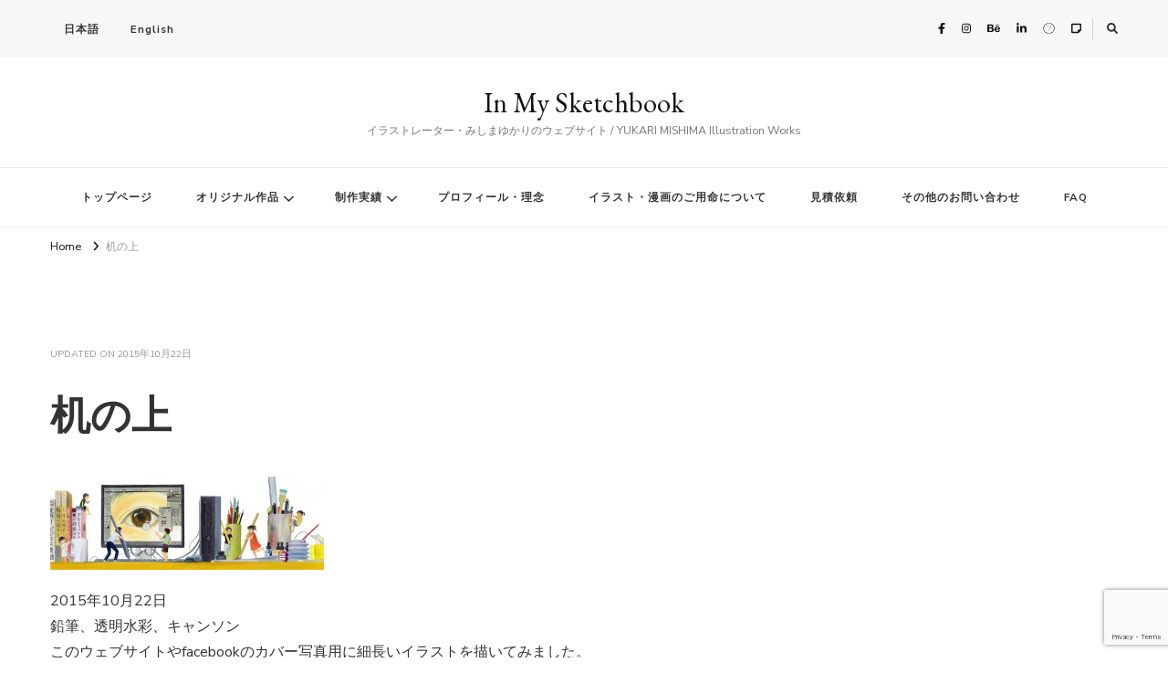

--- FILE ---
content_type: text/html; charset=UTF-8
request_url: https://in-my-sketchbook.com/gallery_illustration_20151022_on-the-desk/
body_size: 57081
content:
    <!DOCTYPE html>
    <html lang="ja" prefix="og: http://ogp.me/ns#">
    <head itemscope itemtype="http://schema.org/WebSite">
	    <meta charset="UTF-8">
    <meta name="viewport" content="width=device-width, initial-scale=1">
    <link rel="profile" href="https://gmpg.org/xfn/11">
    <title>机の上 &#8211; In My Sketchbook</title>
<meta name='robots' content='max-image-preview:large' />
<link rel="alternate" href="https://in-my-sketchbook.com/gallery_illustration_20151022_on-the-desk/" hreflang="ja" />
<link rel="alternate" href="https://in-my-sketchbook.com/en/gallery_illustration_20151022_on-the-desk-2/" hreflang="en" />
<link rel='dns-prefetch' href='//stats.wp.com' />
<link rel='dns-prefetch' href='//fonts.googleapis.com' />
<link rel='dns-prefetch' href='//use.fontawesome.com' />
<link rel='dns-prefetch' href='//v0.wordpress.com' />
<link rel="alternate" type="application/rss+xml" title="In My Sketchbook &raquo; フィード" href="https://in-my-sketchbook.com/feed/" />
<link rel="alternate" title="oEmbed (JSON)" type="application/json+oembed" href="https://in-my-sketchbook.com/wp-json/oembed/1.0/embed?url=https%3A%2F%2Fin-my-sketchbook.com%2Fgallery_illustration_20151022_on-the-desk%2F&#038;lang=ja" />
<link rel="alternate" title="oEmbed (XML)" type="text/xml+oembed" href="https://in-my-sketchbook.com/wp-json/oembed/1.0/embed?url=https%3A%2F%2Fin-my-sketchbook.com%2Fgallery_illustration_20151022_on-the-desk%2F&#038;format=xml&#038;lang=ja" />
<style id='wp-img-auto-sizes-contain-inline-css' type='text/css'>
img:is([sizes=auto i],[sizes^="auto," i]){contain-intrinsic-size:3000px 1500px}
/*# sourceURL=wp-img-auto-sizes-contain-inline-css */
</style>
<style id='wp-emoji-styles-inline-css' type='text/css'>

	img.wp-smiley, img.emoji {
		display: inline !important;
		border: none !important;
		box-shadow: none !important;
		height: 1em !important;
		width: 1em !important;
		margin: 0 0.07em !important;
		vertical-align: -0.1em !important;
		background: none !important;
		padding: 0 !important;
	}
/*# sourceURL=wp-emoji-styles-inline-css */
</style>
<link rel='stylesheet' id='wp-block-library-css' href='https://in-my-sketchbook.com/wp-includes/css/dist/block-library/style.min.css?ver=6.9' type='text/css' media='all' />
<style id='global-styles-inline-css' type='text/css'>
:root{--wp--preset--aspect-ratio--square: 1;--wp--preset--aspect-ratio--4-3: 4/3;--wp--preset--aspect-ratio--3-4: 3/4;--wp--preset--aspect-ratio--3-2: 3/2;--wp--preset--aspect-ratio--2-3: 2/3;--wp--preset--aspect-ratio--16-9: 16/9;--wp--preset--aspect-ratio--9-16: 9/16;--wp--preset--color--black: #000000;--wp--preset--color--cyan-bluish-gray: #abb8c3;--wp--preset--color--white: #ffffff;--wp--preset--color--pale-pink: #f78da7;--wp--preset--color--vivid-red: #cf2e2e;--wp--preset--color--luminous-vivid-orange: #ff6900;--wp--preset--color--luminous-vivid-amber: #fcb900;--wp--preset--color--light-green-cyan: #7bdcb5;--wp--preset--color--vivid-green-cyan: #00d084;--wp--preset--color--pale-cyan-blue: #8ed1fc;--wp--preset--color--vivid-cyan-blue: #0693e3;--wp--preset--color--vivid-purple: #9b51e0;--wp--preset--gradient--vivid-cyan-blue-to-vivid-purple: linear-gradient(135deg,rgb(6,147,227) 0%,rgb(155,81,224) 100%);--wp--preset--gradient--light-green-cyan-to-vivid-green-cyan: linear-gradient(135deg,rgb(122,220,180) 0%,rgb(0,208,130) 100%);--wp--preset--gradient--luminous-vivid-amber-to-luminous-vivid-orange: linear-gradient(135deg,rgb(252,185,0) 0%,rgb(255,105,0) 100%);--wp--preset--gradient--luminous-vivid-orange-to-vivid-red: linear-gradient(135deg,rgb(255,105,0) 0%,rgb(207,46,46) 100%);--wp--preset--gradient--very-light-gray-to-cyan-bluish-gray: linear-gradient(135deg,rgb(238,238,238) 0%,rgb(169,184,195) 100%);--wp--preset--gradient--cool-to-warm-spectrum: linear-gradient(135deg,rgb(74,234,220) 0%,rgb(151,120,209) 20%,rgb(207,42,186) 40%,rgb(238,44,130) 60%,rgb(251,105,98) 80%,rgb(254,248,76) 100%);--wp--preset--gradient--blush-light-purple: linear-gradient(135deg,rgb(255,206,236) 0%,rgb(152,150,240) 100%);--wp--preset--gradient--blush-bordeaux: linear-gradient(135deg,rgb(254,205,165) 0%,rgb(254,45,45) 50%,rgb(107,0,62) 100%);--wp--preset--gradient--luminous-dusk: linear-gradient(135deg,rgb(255,203,112) 0%,rgb(199,81,192) 50%,rgb(65,88,208) 100%);--wp--preset--gradient--pale-ocean: linear-gradient(135deg,rgb(255,245,203) 0%,rgb(182,227,212) 50%,rgb(51,167,181) 100%);--wp--preset--gradient--electric-grass: linear-gradient(135deg,rgb(202,248,128) 0%,rgb(113,206,126) 100%);--wp--preset--gradient--midnight: linear-gradient(135deg,rgb(2,3,129) 0%,rgb(40,116,252) 100%);--wp--preset--font-size--small: 13px;--wp--preset--font-size--medium: 20px;--wp--preset--font-size--large: 36px;--wp--preset--font-size--x-large: 42px;--wp--preset--spacing--20: 0.44rem;--wp--preset--spacing--30: 0.67rem;--wp--preset--spacing--40: 1rem;--wp--preset--spacing--50: 1.5rem;--wp--preset--spacing--60: 2.25rem;--wp--preset--spacing--70: 3.38rem;--wp--preset--spacing--80: 5.06rem;--wp--preset--shadow--natural: 6px 6px 9px rgba(0, 0, 0, 0.2);--wp--preset--shadow--deep: 12px 12px 50px rgba(0, 0, 0, 0.4);--wp--preset--shadow--sharp: 6px 6px 0px rgba(0, 0, 0, 0.2);--wp--preset--shadow--outlined: 6px 6px 0px -3px rgb(255, 255, 255), 6px 6px rgb(0, 0, 0);--wp--preset--shadow--crisp: 6px 6px 0px rgb(0, 0, 0);}:where(.is-layout-flex){gap: 0.5em;}:where(.is-layout-grid){gap: 0.5em;}body .is-layout-flex{display: flex;}.is-layout-flex{flex-wrap: wrap;align-items: center;}.is-layout-flex > :is(*, div){margin: 0;}body .is-layout-grid{display: grid;}.is-layout-grid > :is(*, div){margin: 0;}:where(.wp-block-columns.is-layout-flex){gap: 2em;}:where(.wp-block-columns.is-layout-grid){gap: 2em;}:where(.wp-block-post-template.is-layout-flex){gap: 1.25em;}:where(.wp-block-post-template.is-layout-grid){gap: 1.25em;}.has-black-color{color: var(--wp--preset--color--black) !important;}.has-cyan-bluish-gray-color{color: var(--wp--preset--color--cyan-bluish-gray) !important;}.has-white-color{color: var(--wp--preset--color--white) !important;}.has-pale-pink-color{color: var(--wp--preset--color--pale-pink) !important;}.has-vivid-red-color{color: var(--wp--preset--color--vivid-red) !important;}.has-luminous-vivid-orange-color{color: var(--wp--preset--color--luminous-vivid-orange) !important;}.has-luminous-vivid-amber-color{color: var(--wp--preset--color--luminous-vivid-amber) !important;}.has-light-green-cyan-color{color: var(--wp--preset--color--light-green-cyan) !important;}.has-vivid-green-cyan-color{color: var(--wp--preset--color--vivid-green-cyan) !important;}.has-pale-cyan-blue-color{color: var(--wp--preset--color--pale-cyan-blue) !important;}.has-vivid-cyan-blue-color{color: var(--wp--preset--color--vivid-cyan-blue) !important;}.has-vivid-purple-color{color: var(--wp--preset--color--vivid-purple) !important;}.has-black-background-color{background-color: var(--wp--preset--color--black) !important;}.has-cyan-bluish-gray-background-color{background-color: var(--wp--preset--color--cyan-bluish-gray) !important;}.has-white-background-color{background-color: var(--wp--preset--color--white) !important;}.has-pale-pink-background-color{background-color: var(--wp--preset--color--pale-pink) !important;}.has-vivid-red-background-color{background-color: var(--wp--preset--color--vivid-red) !important;}.has-luminous-vivid-orange-background-color{background-color: var(--wp--preset--color--luminous-vivid-orange) !important;}.has-luminous-vivid-amber-background-color{background-color: var(--wp--preset--color--luminous-vivid-amber) !important;}.has-light-green-cyan-background-color{background-color: var(--wp--preset--color--light-green-cyan) !important;}.has-vivid-green-cyan-background-color{background-color: var(--wp--preset--color--vivid-green-cyan) !important;}.has-pale-cyan-blue-background-color{background-color: var(--wp--preset--color--pale-cyan-blue) !important;}.has-vivid-cyan-blue-background-color{background-color: var(--wp--preset--color--vivid-cyan-blue) !important;}.has-vivid-purple-background-color{background-color: var(--wp--preset--color--vivid-purple) !important;}.has-black-border-color{border-color: var(--wp--preset--color--black) !important;}.has-cyan-bluish-gray-border-color{border-color: var(--wp--preset--color--cyan-bluish-gray) !important;}.has-white-border-color{border-color: var(--wp--preset--color--white) !important;}.has-pale-pink-border-color{border-color: var(--wp--preset--color--pale-pink) !important;}.has-vivid-red-border-color{border-color: var(--wp--preset--color--vivid-red) !important;}.has-luminous-vivid-orange-border-color{border-color: var(--wp--preset--color--luminous-vivid-orange) !important;}.has-luminous-vivid-amber-border-color{border-color: var(--wp--preset--color--luminous-vivid-amber) !important;}.has-light-green-cyan-border-color{border-color: var(--wp--preset--color--light-green-cyan) !important;}.has-vivid-green-cyan-border-color{border-color: var(--wp--preset--color--vivid-green-cyan) !important;}.has-pale-cyan-blue-border-color{border-color: var(--wp--preset--color--pale-cyan-blue) !important;}.has-vivid-cyan-blue-border-color{border-color: var(--wp--preset--color--vivid-cyan-blue) !important;}.has-vivid-purple-border-color{border-color: var(--wp--preset--color--vivid-purple) !important;}.has-vivid-cyan-blue-to-vivid-purple-gradient-background{background: var(--wp--preset--gradient--vivid-cyan-blue-to-vivid-purple) !important;}.has-light-green-cyan-to-vivid-green-cyan-gradient-background{background: var(--wp--preset--gradient--light-green-cyan-to-vivid-green-cyan) !important;}.has-luminous-vivid-amber-to-luminous-vivid-orange-gradient-background{background: var(--wp--preset--gradient--luminous-vivid-amber-to-luminous-vivid-orange) !important;}.has-luminous-vivid-orange-to-vivid-red-gradient-background{background: var(--wp--preset--gradient--luminous-vivid-orange-to-vivid-red) !important;}.has-very-light-gray-to-cyan-bluish-gray-gradient-background{background: var(--wp--preset--gradient--very-light-gray-to-cyan-bluish-gray) !important;}.has-cool-to-warm-spectrum-gradient-background{background: var(--wp--preset--gradient--cool-to-warm-spectrum) !important;}.has-blush-light-purple-gradient-background{background: var(--wp--preset--gradient--blush-light-purple) !important;}.has-blush-bordeaux-gradient-background{background: var(--wp--preset--gradient--blush-bordeaux) !important;}.has-luminous-dusk-gradient-background{background: var(--wp--preset--gradient--luminous-dusk) !important;}.has-pale-ocean-gradient-background{background: var(--wp--preset--gradient--pale-ocean) !important;}.has-electric-grass-gradient-background{background: var(--wp--preset--gradient--electric-grass) !important;}.has-midnight-gradient-background{background: var(--wp--preset--gradient--midnight) !important;}.has-small-font-size{font-size: var(--wp--preset--font-size--small) !important;}.has-medium-font-size{font-size: var(--wp--preset--font-size--medium) !important;}.has-large-font-size{font-size: var(--wp--preset--font-size--large) !important;}.has-x-large-font-size{font-size: var(--wp--preset--font-size--x-large) !important;}
/*# sourceURL=global-styles-inline-css */
</style>

<style id='classic-theme-styles-inline-css' type='text/css'>
/*! This file is auto-generated */
.wp-block-button__link{color:#fff;background-color:#32373c;border-radius:9999px;box-shadow:none;text-decoration:none;padding:calc(.667em + 2px) calc(1.333em + 2px);font-size:1.125em}.wp-block-file__button{background:#32373c;color:#fff;text-decoration:none}
/*# sourceURL=/wp-includes/css/classic-themes.min.css */
</style>
<style id='font-awesome-svg-styles-default-inline-css' type='text/css'>
.svg-inline--fa {
  display: inline-block;
  height: 1em;
  overflow: visible;
  vertical-align: -.125em;
}
/*# sourceURL=font-awesome-svg-styles-default-inline-css */
</style>
<link rel='stylesheet' id='font-awesome-svg-styles-css' href='https://in-my-sketchbook.com/wp-content/uploads/font-awesome/v6.7.1/css/svg-with-js.css' type='text/css' media='all' />
<style id='font-awesome-svg-styles-inline-css' type='text/css'>
   .wp-block-font-awesome-icon svg::before,
   .wp-rich-text-font-awesome-icon svg::before {content: unset;}
/*# sourceURL=font-awesome-svg-styles-inline-css */
</style>
<link rel='stylesheet' id='contact-form-7-css' href='https://in-my-sketchbook.com/wp-content/plugins/contact-form-7/includes/css/styles.css?ver=6.1.4' type='text/css' media='all' />
<link rel='stylesheet' id='parent-style-css' href='https://in-my-sketchbook.com/wp-content/themes/vilva-pro/style.css?ver=6.9' type='text/css' media='all' />
<link rel='stylesheet' id='child-style-css' href='https://in-my-sketchbook.com/wp-content/themes/vilva-pro-child/style.css?ver=6.9' type='text/css' media='all' />
<link rel='stylesheet' id='owl-carousel-css' href='https://in-my-sketchbook.com/wp-content/themes/vilva-pro/css/owl.carousel.min.css?ver=2.3.4' type='text/css' media='all' />
<link rel='stylesheet' id='animate-css' href='https://in-my-sketchbook.com/wp-content/themes/vilva-pro/css/animate.min.css?ver=3.5.2' type='text/css' media='all' />
<link rel='stylesheet' id='perfect-scrollbar-css' href='https://in-my-sketchbook.com/wp-content/themes/vilva-pro/css/perfect-scrollbar.min.css?ver=1.3.0' type='text/css' media='all' />
<link rel='stylesheet' id='vilva-pro-google-fonts-css' href='https://fonts.googleapis.com/css?family=Nunito+Sans%3A200%2C300%2Cregular%2C500%2C600%2C700%2C800%2C900%2C200italic%2C300italic%2Citalic%2C500italic%2C600italic%2C700italic%2C800italic%2C900italic%7CEB+Garamond%3Aregular%2C500%2C600%2C700%2C800%2Citalic%2C500italic%2C600italic%2C700italic%2C800italic%7CEB+Garamond%3Aregular%7CNunito+Sans%3Aregular' type='text/css' media='all' />
<link rel='stylesheet' id='vilva-pro-css' href='https://in-my-sketchbook.com/wp-content/themes/vilva-pro-child/style.css?ver=6.9' type='text/css' media='all' />
<link rel='stylesheet' id='vilva-pro-gutenberg-css' href='https://in-my-sketchbook.com/wp-content/themes/vilva-pro/css/gutenberg.min.css?ver=6.9' type='text/css' media='all' />
<link rel='stylesheet' id='tiled-gallery-css' href='https://in-my-sketchbook.com/wp-content/plugins/jetpack/modules/tiled-gallery/tiled-gallery/tiled-gallery.css?ver=6.9' type='text/css' media='all' />
<link rel='stylesheet' id='font-awesome-official-css' href='https://use.fontawesome.com/releases/v6.7.1/css/all.css' type='text/css' media='all' integrity="sha384-QI8z31KmtR+tk1MYi0DfgxrjYgpTpLLol3bqZA/Q1Y8BvH+6k7/Huoj38gQOaCS7" crossorigin="anonymous" />
<style id='jetpack_facebook_likebox-inline-css' type='text/css'>
.widget_facebook_likebox {
	overflow: hidden;
}

/*# sourceURL=https://in-my-sketchbook.com/wp-content/plugins/jetpack/modules/widgets/facebook-likebox/style.css */
</style>
<link rel='stylesheet' id='font-awesome-official-v4shim-css' href='https://use.fontawesome.com/releases/v6.7.1/css/v4-shims.css' type='text/css' media='all' integrity="sha384-R64+fQmO33bGWclNEac7wTslE6q6qYBlYBl8/ih3jdfiYZsUJ3OvPpaWQNgnKZL0" crossorigin="anonymous" />
<!--n2css--><!--n2js--><script type="text/javascript" src="https://in-my-sketchbook.com/wp-includes/js/jquery/jquery.min.js?ver=3.7.1" id="jquery-core-js"></script>
<script type="text/javascript" src="https://in-my-sketchbook.com/wp-includes/js/jquery/jquery-migrate.min.js?ver=3.4.1" id="jquery-migrate-js"></script>
<link rel="https://api.w.org/" href="https://in-my-sketchbook.com/wp-json/" /><link rel="alternate" title="JSON" type="application/json" href="https://in-my-sketchbook.com/wp-json/wp/v2/media/698" /><link rel="EditURI" type="application/rsd+xml" title="RSD" href="https://in-my-sketchbook.com/xmlrpc.php?rsd" />
<meta name="generator" content="WordPress 6.9" />
<link rel="canonical" href="https://in-my-sketchbook.com/gallery_illustration_20151022_on-the-desk/" />
<link rel='shortlink' href='https://wp.me/a79rdH-bg' />
	<style>img#wpstats{display:none}</style>
		
<!-- BEGIN: WP Social Bookmarking Light HEAD --><meta name="mixi-check-robots" content="noimage"/><script type="text/javascript" src="//platform.tumblr.com/v1/share.js"></script><script>
    (function (d, s, id) {
        var js, fjs = d.getElementsByTagName(s)[0];
        if (d.getElementById(id)) return;
        js = d.createElement(s);
        js.id = id;
        js.src = "//connect.facebook.net/en_US/sdk.js#xfbml=1&version=v2.7";
        fjs.parentNode.insertBefore(js, fjs);
    }(document, 'script', 'facebook-jssdk'));
</script>
<style type="text/css">.wp_social_bookmarking_light{
    border: 0 !important;
    padding: 10px 0 20px 0 !important;
    margin: 0 !important;
}
.wp_social_bookmarking_light div{
    float: left !important;
    border: 0 !important;
    padding: 0 !important;
    margin: 0 5px 0px 0 !important;
    min-height: 30px !important;
    line-height: 18px !important;
    text-indent: 0 !important;
}
.wp_social_bookmarking_light img{
    border: 0 !important;
    padding: 0;
    margin: 0;
    vertical-align: top !important;
}
.wp_social_bookmarking_light_clear{
    clear: both !important;
}
#fb-root{
    display: none;
}
.wsbl_twitter{
    width: 100px;
}
.wsbl_facebook_like iframe{
    max-width: none !important;
}
</style>
<!-- END: WP Social Bookmarking Light HEAD -->

<!-- Jetpack Open Graph Tags -->
<meta property="og:type" content="article" />
<meta property="og:title" content="机の上" />
<meta property="og:url" content="https://in-my-sketchbook.com/gallery_illustration_20151022_on-the-desk/" />
<meta property="og:description" content="2015年10月22日 鉛筆、透明水彩、キャンソン このウェブサイトやfacebookのカバー写真用に細長いイ&hellip;" />
<meta property="article:published_time" content="2015-10-22T14:16:52+00:00" />
<meta property="article:modified_time" content="2015-10-22T14:56:27+00:00" />
<meta property="og:site_name" content="In My Sketchbook" />
<meta property="og:image" content="https://in-my-sketchbook.com/wp-content/uploads/2015/10/gallery_illustration_20151022_on-the-desk.jpg" />
<meta property="og:image:alt" content="" />
<meta property="og:locale" content="ja_JP" />
<meta property="og:locale:alternate" content="en_US" />
<meta name="twitter:text:title" content="机の上" />
<meta name="twitter:image" content="https://in-my-sketchbook.com/wp-content/uploads/2015/10/gallery_illustration_20151022_on-the-desk.jpg?w=640" />
<meta name="twitter:card" content="summary_large_image" />

<!-- End Jetpack Open Graph Tags -->
<style type='text/css' media='all'>     
    .content-newsletter .blossomthemes-email-newsletter-wrapper.bg-img:after,
    .widget_blossomthemes_email_newsletter_widget .blossomthemes-email-newsletter-wrapper:after{
        background: rgba(144, 186, 181, 0.8);    }
    
    /*Typography*/

    body,
    button,
    input,
    select,
    optgroup,
    textarea{
        font-family : Nunito Sans;
        font-size   : 16px;        
    }
    
    
    :root {
	    --primary-font: Nunito Sans;
	    --secondary-font: EB Garamond;
	    --primary-color: #90BAB5;
	    --primary-color-rgb: 144, 186, 181;
	}
    
    .site-branding .site-title-wrap .site-title{
        font-size   : 30px;
        font-family : EB Garamond;
        font-weight : 400;
        font-style  : normal;
    }
    
    .site-branding .site-title-wrap .site-title a{
		color: #121212;
	}
    
    .custom-logo-link img{
	    width: 70px;
	    max-width: 100%;
	}

    /*Typography*/
        
    #primary .post .entry-content h1,
    #primary .page .entry-content h1{
        font-family: Nunito Sans;
        font-size: 28px;        
    }
    
    #primary .post .entry-content h2,
    #primary .page .entry-content h2{
        font-family: Nunito Sans;
        font-size: 26px;
    }
    
    #primary .post .entry-content h3,
    #primary .page .entry-content h3{
        font-family: Nunito Sans;
        font-size: 22px;
    }
    
    #primary .post .entry-content h4,
    #primary .page .entry-content h4{
        font-family: Nunito Sans;
        font-size: 18px;
    }
    
    #primary .post .entry-content h5,
    #primary .page .entry-content h5{
        font-family: Nunito Sans;
        font-size: 18px;
    }
    
    #primary .post .entry-content h6,
    #primary .page .entry-content h6{
        font-family: Nunito Sans;
        font-size: 18px;
    }

    .comment-body .reply .comment-reply-link:hover:before {
		background-image: url('data:image/svg+xml; utf-8, <svg xmlns="http://www.w3.org/2000/svg" width="18" height="15" viewBox="0 0 18 15"><path d="M934,147.2a11.941,11.941,0,0,1,7.5,3.7,16.063,16.063,0,0,1,3.5,7.3c-2.4-3.4-6.1-5.1-11-5.1v4.1l-7-7,7-7Z" transform="translate(-927 -143.2)" fill="%2390BAB5"/></svg>');
	}

	.site-header.style-five .header-mid .search-form .search-submit:hover {
		background-image: url('data:image/svg+xml; utf-8, <svg xmlns="http://www.w3.org/2000/svg" viewBox="0 0 512 512"><path fill="%2390BAB5" d="M508.5 468.9L387.1 347.5c-2.3-2.3-5.3-3.5-8.5-3.5h-13.2c31.5-36.5 50.6-84 50.6-136C416 93.1 322.9 0 208 0S0 93.1 0 208s93.1 208 208 208c52 0 99.5-19.1 136-50.6v13.2c0 3.2 1.3 6.2 3.5 8.5l121.4 121.4c4.7 4.7 12.3 4.7 17 0l22.6-22.6c4.7-4.7 4.7-12.3 0-17zM208 368c-88.4 0-160-71.6-160-160S119.6 48 208 48s160 71.6 160 160-71.6 160-160 160z"></path></svg>');
	}

	.site-header.style-seven .header-bottom .search-form .search-submit:hover {
		background-image: url('data:image/svg+xml; utf-8, <svg xmlns="http://www.w3.org/2000/svg" viewBox="0 0 512 512"><path fill="%2390BAB5" d="M508.5 468.9L387.1 347.5c-2.3-2.3-5.3-3.5-8.5-3.5h-13.2c31.5-36.5 50.6-84 50.6-136C416 93.1 322.9 0 208 0S0 93.1 0 208s93.1 208 208 208c52 0 99.5-19.1 136-50.6v13.2c0 3.2 1.3 6.2 3.5 8.5l121.4 121.4c4.7 4.7 12.3 4.7 17 0l22.6-22.6c4.7-4.7 4.7-12.3 0-17zM208 368c-88.4 0-160-71.6-160-160S119.6 48 208 48s160 71.6 160 160-71.6 160-160 160z"></path></svg>');
	}

	.site-header.style-fourteen .search-form .search-submit:hover {
		background-image: url('data:image/svg+xml; utf-8, <svg xmlns="http://www.w3.org/2000/svg" viewBox="0 0 512 512"><path fill="%2390BAB5" d="M508.5 468.9L387.1 347.5c-2.3-2.3-5.3-3.5-8.5-3.5h-13.2c31.5-36.5 50.6-84 50.6-136C416 93.1 322.9 0 208 0S0 93.1 0 208s93.1 208 208 208c52 0 99.5-19.1 136-50.6v13.2c0 3.2 1.3 6.2 3.5 8.5l121.4 121.4c4.7 4.7 12.3 4.7 17 0l22.6-22.6c4.7-4.7 4.7-12.3 0-17zM208 368c-88.4 0-160-71.6-160-160S119.6 48 208 48s160 71.6 160 160-71.6 160-160 160z"></path></svg>');
	}

	.search-results .content-area > .page-header .search-submit:hover {
		background-image: url('data:image/svg+xml; utf-8, <svg xmlns="http://www.w3.org/2000/svg" viewBox="0 0 512 512"><path fill="%2390BAB5" d="M508.5 468.9L387.1 347.5c-2.3-2.3-5.3-3.5-8.5-3.5h-13.2c31.5-36.5 50.6-84 50.6-136C416 93.1 322.9 0 208 0S0 93.1 0 208s93.1 208 208 208c52 0 99.5-19.1 136-50.6v13.2c0 3.2 1.3 6.2 3.5 8.5l121.4 121.4c4.7 4.7 12.3 4.7 17 0l22.6-22.6c4.7-4.7 4.7-12.3 0-17zM208 368c-88.4 0-160-71.6-160-160S119.6 48 208 48s160 71.6 160 160-71.6 160-160 160z"></path></svg>');
	}

    .sticky-t-bar .sticky-bar-content {
        background: #333333;
        color: #ffffff;
    }

       
        
   </style>		<style type="text/css" id="wp-custom-css">
			.content-area .page-header .page-title {
	margin-top: 0;
	margin-bottom: 0;
	font-size: 2.0em;
	font-family: var(--secondary-font);
	line-height: 1.25;
	color: #121212;
}

.search-results .content-area>.page-header .search-field {
	border: none;
	padding-left: 0;
	height: 80px;
	font-size: 2.0em;
	font-weight: 700;
	line-height: 1.25em;
	font-family: var(--secondary-font);
}

.page-template-default .content-area .page-header .page-title {
	font-size: 2.0em;
}
.single-style-three .site-main .entry-header .entry-title,
.single-style-four .site-main .entry-header .entry-title {
	margin-top: 20px;
	margin-bottom: 0;
	font-size: 2.0em;
	font-family: var(--secondary-font);
	font-weight: 700;
	line-height: 1.25;
	color: #121212;
}
body[class*="post-layout-"] .site-main article .entry-title {
	margin-top: 10px;
	margin-bottom: 0;
	font-family: var(--secondary-font);
	font-size: 1.2em;
	line-height: 1.25;
	font-weight: 600;
}		</style>
		
<meta name="p:domain_verify" content="b05924607d25ef2b6a1ef6d938abe394"/>

</head>

<body data-rsssl=1 class="attachment wp-singular attachment-template-default single single-attachment postid-698 attachmentid-698 attachment-jpeg wp-embed-responsive wp-theme-vilva-pro wp-child-theme-vilva-pro-child full-width" itemscope itemtype="http://schema.org/WebPage">

    <div id="page" class="site">
        <a class="skip-link" href="#content">Skip to Content</a>
    <header id="masthead" class="site-header style-one" itemscope itemtype="http://schema.org/WPHeader">
	<div class="header-t">
		<div class="container">
			    
	<nav class="secondary-menu">
                    <button class="toggle-btn">
                <span class="toggle-bar"></span>
                <span class="toggle-bar"></span>
                <span class="toggle-bar"></span>
            </button>
		<div class="menu-%e8%a8%80%e8%aa%9e-container"><ul id="secondary-menu" class="nav-menu"><li id="menu-item-20-ja" class="lang-item lang-item-2 lang-item-ja current-lang lang-item-first menu-item menu-item-type-custom menu-item-object-custom menu-item-20-ja"><a href="https://in-my-sketchbook.com/gallery_illustration_20151022_on-the-desk/" hreflang="ja" lang="ja">日本語</a></li>
<li id="menu-item-20-en" class="lang-item lang-item-5 lang-item-en menu-item menu-item-type-custom menu-item-object-custom menu-item-20-en"><a href="https://in-my-sketchbook.com/en/gallery_illustration_20151022_on-the-desk-2/" hreflang="en-US" lang="en-US">English</a></li>
</ul></div>	</nav>
    			<div class="right">
				<div class="header-social">
					    <ul class="social-networks">
    	            <li>
                <a href="https://www.facebook.com/illustrator.yukari.mishima" target="_blank" rel="nofollow noopener">
                    <i class="fab fa-facebook-f"></i>
                </a>
            </li>    	   
                        <li>
                <a href="https://www.instagram.com/nihaosandao/" target="_blank" rel="nofollow noopener">
                    <i class="fab fa-instagram"></i>
                </a>
            </li>    	   
                        <li>
                <a href="https://www.behance.net/Yukari-Mishima" target="_blank" rel="nofollow noopener">
                    <i class="fab fa-behance"></i>
                </a>
            </li>    	   
                        <li>
                <a href="https://www.linkedin.com/in/yukari-mishima-illustrator/" target="_blank" rel="nofollow noopener">
                    <i class="fab fa-linkedin-in"></i>
                </a>
            </li>    	   
                        <li>
                <a href="https://bsky.app/profile/yukari-mishima.bsky.social" target="_blank" rel="nofollow noopener">
                    <i class="fa-brands fa-bluesky"></i>
                </a>
            </li>    	   
                        <li>
                <a href="https://note.com/yukari_mishima" target="_blank" rel="nofollow noopener">
                    <i class="fas fa-note-sticky"></i>
                </a>
            </li>    	   
            	</ul>
    				</div><!-- .header-social -->
				        <div class="header-search">
                            
            <button class="search-toggle">
                <i class="fas fa-search"></i>
            </button>
            <div class="header-search-wrap">
                <button class="close"></button>
            <form role="search" method="get" class="search-form" action="https://in-my-sketchbook.com/">
                    <label>
                        <span class="screen-reader-text">Looking for Something?
                        </span>
                        <input type="search" class="search-field" placeholder="Type &amp; Hit Enter&hellip;" value="" name="s" />
                    </label>                
                    <input type="submit" id="submit-field" class="search-submit" value="Search" />
                </form></div>        </div><!-- .header-search -->
    				
			</div><!-- .right -->
		</div>
	</div><!-- .header-t -->
	<div class="header-mid">
		<div class="container">
			        <div class="site-branding" itemscope itemtype="http://schema.org/Organization">  
            <div class="site-logo">
                            </div>

            <div class="site-title-wrap">                    <p class="site-title" itemprop="name"><a href="https://in-my-sketchbook.com/" rel="home" itemprop="url">In My Sketchbook</a></p>
                                    <p class="site-description" itemprop="description">イラストレーター・みしまゆかりのウェブサイト / YUKARI MISHIMA Illustration Works</p>
                </div>        </div>    
    		</div>
	</div><!-- .header-mid -->

	<div class="header-bottom">
		<div class="container">
				<nav id="site-navigation" class="main-navigation" itemscope itemtype="http://schema.org/SiteNavigationElement">
                    <button class="toggle-btn">
                <span class="toggle-bar"></span>
                <span class="toggle-bar"></span>
                <span class="toggle-bar"></span>
            </button>

    	<span class="toggle-text"></span><div class="menu-%e5%9f%ba%e6%9c%ac%e3%83%a1%e3%83%8b%e3%83%a5%e3%83%bc-container"><ul id="primary-menu" class="nav-menu"><li id="menu-item-41" class="menu-item menu-item-type-post_type menu-item-object-page menu-item-home menu-item-41"><a href="https://in-my-sketchbook.com/">トップページ</a></li>
<li id="menu-item-4507" class="menu-item menu-item-type-taxonomy menu-item-object-category menu-item-has-children menu-item-4507"><a href="https://in-my-sketchbook.com/category/personal-works/">オリジナル作品</a>
<ul class="sub-menu">
	<li id="menu-item-4567" class="menu-item menu-item-type-taxonomy menu-item-object-category menu-item-4567"><a href="https://in-my-sketchbook.com/category/personal-works/">最近の作品から</a></li>
	<li id="menu-item-4509" class="menu-item menu-item-type-taxonomy menu-item-object-category menu-item-4509"><a href="https://in-my-sketchbook.com/category/personal-works/animals-and-plants/">動植物</a></li>
	<li id="menu-item-4511" class="menu-item menu-item-type-taxonomy menu-item-object-category menu-item-4511"><a href="https://in-my-sketchbook.com/category/personal-works/peoples-lives/">人々の暮らし</a></li>
	<li id="menu-item-4510" class="menu-item menu-item-type-taxonomy menu-item-object-category menu-item-4510"><a href="https://in-my-sketchbook.com/category/personal-works/food/">食品</a></li>
	<li id="menu-item-4512" class="menu-item menu-item-type-taxonomy menu-item-object-category menu-item-4512"><a href="https://in-my-sketchbook.com/category/personal-works/sports-and-performing-arts/">スポーツ・芸能</a></li>
	<li id="menu-item-4513" class="menu-item menu-item-type-taxonomy menu-item-object-category menu-item-4513"><a href="https://in-my-sketchbook.com/category/personal-works/japan/">和</a></li>
	<li id="menu-item-4514" class="menu-item menu-item-type-taxonomy menu-item-object-category menu-item-4514"><a href="https://in-my-sketchbook.com/category/personal-works/story/">物語</a></li>
	<li id="menu-item-4508" class="menu-item menu-item-type-taxonomy menu-item-object-category menu-item-4508"><a href="https://in-my-sketchbook.com/category/personal-works/animation/">動画</a></li>
	<li id="menu-item-4515" class="menu-item menu-item-type-taxonomy menu-item-object-category menu-item-4515"><a href="https://in-my-sketchbook.com/category/personal-works/comics/">漫画</a></li>
	<li id="menu-item-4516" class="menu-item menu-item-type-taxonomy menu-item-object-category menu-item-4516"><a href="https://in-my-sketchbook.com/category/personal-works/3d-illusion-art/">3Dトリックアート</a></li>
</ul>
</li>
<li id="menu-item-4191" class="menu-item menu-item-type-taxonomy menu-item-object-category menu-item-has-children menu-item-4191"><a href="https://in-my-sketchbook.com/category/commissioned-work/">制作実績</a>
<ul class="sub-menu">
	<li id="menu-item-4568" class="menu-item menu-item-type-taxonomy menu-item-object-category menu-item-4568"><a href="https://in-my-sketchbook.com/category/commissioned-work/">最近の実績から</a></li>
	<li id="menu-item-4336" class="menu-item menu-item-type-taxonomy menu-item-object-category menu-item-4336"><a href="https://in-my-sketchbook.com/category/commissioned-work/books/">書籍</a></li>
	<li id="menu-item-4337" class="menu-item menu-item-type-taxonomy menu-item-object-category menu-item-4337"><a href="https://in-my-sketchbook.com/category/commissioned-work/magazines/">雑誌</a></li>
	<li id="menu-item-4338" class="menu-item menu-item-type-taxonomy menu-item-object-category menu-item-4338"><a href="https://in-my-sketchbook.com/category/commissioned-work/brochure/">パンフレット・カタログ</a></li>
	<li id="menu-item-5745" class="menu-item menu-item-type-taxonomy menu-item-object-category menu-item-5745"><a href="https://in-my-sketchbook.com/category/commissioned-work/%e6%96%b0%e8%81%9e%e5%ba%83%e5%91%8a/">新聞広告</a></li>
	<li id="menu-item-4339" class="menu-item menu-item-type-taxonomy menu-item-object-category menu-item-4339"><a href="https://in-my-sketchbook.com/category/commissioned-work/learning-material/">教材</a></li>
	<li id="menu-item-4340" class="menu-item menu-item-type-taxonomy menu-item-object-category menu-item-4340"><a href="https://in-my-sketchbook.com/category/commissioned-work/poster/">看板・ポスター</a></li>
	<li id="menu-item-4341" class="menu-item menu-item-type-taxonomy menu-item-object-category menu-item-4341"><a href="https://in-my-sketchbook.com/category/commissioned-work/web-media/">Webメディア</a></li>
	<li id="menu-item-4342" class="menu-item menu-item-type-taxonomy menu-item-object-category menu-item-4342"><a href="https://in-my-sketchbook.com/category/commissioned-work/movie/">動画</a></li>
	<li id="menu-item-4343" class="menu-item menu-item-type-taxonomy menu-item-object-category menu-item-4343"><a href="https://in-my-sketchbook.com/category/commissioned-work/lottery/">宝くじ</a></li>
	<li id="menu-item-4344" class="menu-item menu-item-type-taxonomy menu-item-object-category menu-item-4344"><a href="https://in-my-sketchbook.com/category/commissioned-work/goods/">グッズ</a></li>
	<li id="menu-item-4345" class="menu-item menu-item-type-taxonomy menu-item-object-category menu-item-4345"><a href="https://in-my-sketchbook.com/category/commissioned-work/portrait/">肖像画・似顔絵</a></li>
	<li id="menu-item-4346" class="menu-item menu-item-type-taxonomy menu-item-object-category menu-item-4346"><a href="https://in-my-sketchbook.com/category/commissioned-work/others/">その他</a></li>
</ul>
</li>
<li id="menu-item-28" class="menu-item menu-item-type-post_type menu-item-object-page menu-item-28"><a href="https://in-my-sketchbook.com/profile/">プロフィール・理念</a></li>
<li id="menu-item-660" class="menu-item menu-item-type-post_type menu-item-object-page menu-item-660"><a href="https://in-my-sketchbook.com/order/">イラスト・漫画のご用命について</a></li>
<li id="menu-item-2614" class="menu-item menu-item-type-post_type menu-item-object-page menu-item-2614"><a href="https://in-my-sketchbook.com/mitsumori/">見積依頼</a></li>
<li id="menu-item-27" class="menu-item menu-item-type-post_type menu-item-object-page menu-item-27"><a href="https://in-my-sketchbook.com/contact-2/">その他のお問い合わせ</a></li>
<li id="menu-item-5148" class="menu-item menu-item-type-post_type menu-item-object-page menu-item-5148"><a href="https://in-my-sketchbook.com/faq/">FAQ</a></li>
</ul></div>	</nav><!-- #site-navigation -->
    		</div>
	</div><!-- .header-bottom -->
	</header>        <div class="top-bar">
    		<div class="container">
                <div class="breadcrumb-wrapper">
                <div id="crumbs" itemscope itemtype="http://schema.org/BreadcrumbList"> 
                    <span itemprop="itemListElement" itemscope itemtype="http://schema.org/ListItem">
                        <a itemprop="item" href="https://in-my-sketchbook.com"><span itemprop="name">Home</span></a>
                        <meta itemprop="position" content="1" />
                        <span class="separator"><i class="fa fa-angle-right"></i></span>
                    </span><span class="current" itemprop="itemListElement" itemscope itemtype="http://schema.org/ListItem"><a itemprop="item" href="https://in-my-sketchbook.com/gallery_illustration_20151022_on-the-desk/"><span itemprop="name">机の上</span></a><meta itemprop="position" content="2" /></span></div></div><!-- .breadcrumb-wrapper -->    		</div>
    	</div>   
        <div id="content" class="site-content">    <div class="container">
            <div id="primary" class="content-area">	
            	<main id="main" class="site-main">

    	
<article id="post-698" class="post-698 attachment type-attachment status-inherit hentry latest_post sticky-meta">
    
	    <header class="entry-header"  >

        <div class="container">
                        <div class="entry-meta">
                <span class="posted-on">Updated on  <a href="https://in-my-sketchbook.com/gallery_illustration_20151022_on-the-desk/" rel="bookmark"><time class="entry-date published updated" datetime="2015-10-22T23:56:27+09:00" itemprop="dateModified">2015年10月22日</time><time class="updated" datetime="2015-10-22T23:16:52+09:00" itemprop="datePublished">2015年10月22日</time></a></span>            </div>

            <h1 class="entry-title">机の上</h1>        

                    </div>
    </header> <!-- .page-header -->

    <div class="content-wrap"><div class="entry-content" itemprop="text"><p class="attachment"><a href='https://in-my-sketchbook.com/wp-content/uploads/2015/10/gallery_illustration_20151022_on-the-desk.jpg'><img decoding="async" width="300" height="102" src="https://in-my-sketchbook.com/wp-content/uploads/2015/10/gallery_illustration_20151022_on-the-desk-300x102.jpg" class="attachment-medium size-medium" alt="" srcset="https://in-my-sketchbook.com/wp-content/uploads/2015/10/gallery_illustration_20151022_on-the-desk-300x102.jpg 300w, https://in-my-sketchbook.com/wp-content/uploads/2015/10/gallery_illustration_20151022_on-the-desk-1024x347.jpg 1024w, https://in-my-sketchbook.com/wp-content/uploads/2015/10/gallery_illustration_20151022_on-the-desk.jpg 1184w" sizes="(max-width: 300px) 100vw, 300px" data-attachment-id="698" data-permalink="https://in-my-sketchbook.com/gallery_illustration_20151022_on-the-desk/" data-orig-file="https://in-my-sketchbook.com/wp-content/uploads/2015/10/gallery_illustration_20151022_on-the-desk.jpg" data-orig-size="1184,401" data-comments-opened="0" data-image-meta="{&quot;aperture&quot;:&quot;0&quot;,&quot;credit&quot;:&quot;&quot;,&quot;camera&quot;:&quot;&quot;,&quot;caption&quot;:&quot;&quot;,&quot;created_timestamp&quot;:&quot;0&quot;,&quot;copyright&quot;:&quot;&quot;,&quot;focal_length&quot;:&quot;0&quot;,&quot;iso&quot;:&quot;0&quot;,&quot;shutter_speed&quot;:&quot;0&quot;,&quot;title&quot;:&quot;&quot;,&quot;orientation&quot;:&quot;1&quot;}" data-image-title="机の上" data-image-description="&lt;p&gt;2015年10月22日&lt;br /&gt;
鉛筆、透明水彩、キャンソン&lt;br /&gt;
このウェブサイトやfacebookのカバー写真用に細長いイラストを描いてみました。&lt;/p&gt;
" data-image-caption="" data-medium-file="https://in-my-sketchbook.com/wp-content/uploads/2015/10/gallery_illustration_20151022_on-the-desk-300x102.jpg" data-large-file="https://in-my-sketchbook.com/wp-content/uploads/2015/10/gallery_illustration_20151022_on-the-desk-1024x347.jpg" /></a></p>
<p>2015年10月22日<br />
鉛筆、透明水彩、キャンソン<br />
このウェブサイトやfacebookのカバー写真用に細長いイラストを描いてみました。</p>
<div class='wp_social_bookmarking_light'>        <div class="wsbl_hatena_button"><a href="//b.hatena.ne.jp/entry/https://in-my-sketchbook.com/gallery_illustration_20151022_on-the-desk/" class="hatena-bookmark-button" data-hatena-bookmark-title="机の上" data-hatena-bookmark-layout="simple-balloon" title="このエントリーをはてなブックマークに追加"> <img decoding="async" src="//b.hatena.ne.jp/images/entry-button/button-only@2x.png" alt="このエントリーをはてなブックマークに追加" width="20" height="20" style="border: none;" /></a><script type="text/javascript" src="//b.hatena.ne.jp/js/bookmark_button.js" charset="utf-8" async="async"></script></div>        <div class="wsbl_facebook_like"><div id="fb-root"></div><fb:like href="https://in-my-sketchbook.com/gallery_illustration_20151022_on-the-desk/" layout="button_count" action="like" width="100" share="false" show_faces="false" ></fb:like></div>        <div class="wsbl_twitter"><a href="https://twitter.com/share" class="twitter-share-button" data-url="https://in-my-sketchbook.com/gallery_illustration_20151022_on-the-desk/" data-text="机の上" data-lang="en">Tweet</a></div>        <div class="wsbl_mixi"><a href="http://mixi.jp/share.pl" class="mixi-check-button" data-url='https://in-my-sketchbook.com/gallery_illustration_20151022_on-the-desk/' data-button='button-3' data-key=''>Check</a><script type="text/javascript" src="//static.mixi.jp/js/share.js"></script></div>        <div class="wsbl_line"><a href='http://line.me/R/msg/text/?%E6%9C%BA%E3%81%AE%E4%B8%8A%0D%0Ahttps%3A%2F%2Fin-my-sketchbook.com%2Fgallery_illustration_20151022_on-the-desk%2F' title='LINEで送る' rel=nofollow class='wp_social_bookmarking_light_a' ><img src='https://in-my-sketchbook.com/wp-content/plugins/wp-social-bookmarking-light/public/images/line88x20.png' alt='LINEで送る' title='LINEで送る' width='88' height='20' class='wp_social_bookmarking_light_img' /></a></div>        <div class="wsbl_google_plus_one"><g:plusone size="medium" annotation="none" href="https://in-my-sketchbook.com/gallery_illustration_20151022_on-the-desk/" ></g:plusone></div>        <div class="wsbl_tumblr"><a href="//www.tumblr.com/share?v=3&u=https%3A%2F%2Fin-my-sketchbook.com%2Fgallery_illustration_20151022_on-the-desk%2F&t=%E6%9C%BA%E3%81%AE%E4%B8%8A" title="Share on Tumblr" style="display:inline-block; text-indent:-9999px; overflow:hidden; width:81px; height:20px; background:url('//platform.tumblr.com/v1/share_1.png') top left no-repeat transparent;">Share on Tumblr</a></div></div>
<br class='wp_social_bookmarking_light_clear' />
</div><div class="entry-footer"></div></div></article><!-- #post-698 -->
    	</main><!-- #main -->
        
            </div><!-- #primary -->

            
        </div><!-- .container/ -->        
    </div><!-- .error-holder/site-content -->
        <footer id="colophon" class="site-footer" itemscope itemtype="http://schema.org/WPFooter">
        <div class="footer-b">
        <div class="container">
            <div class="copyright">
                &copy; Copyright 2026 <a href="https://in-my-sketchbook.com/">In My Sketchbook</a>. All Rights Reserved.                 
            </div>
            <div class="footer-social">
                    <ul class="social-networks">
    	            <li>
                <a href="https://www.facebook.com/illustrator.yukari.mishima" target="_blank" rel="nofollow noopener">
                    <i class="fab fa-facebook-f"></i>
                </a>
            </li>    	   
                        <li>
                <a href="https://www.instagram.com/nihaosandao/" target="_blank" rel="nofollow noopener">
                    <i class="fab fa-instagram"></i>
                </a>
            </li>    	   
                        <li>
                <a href="https://www.behance.net/Yukari-Mishima" target="_blank" rel="nofollow noopener">
                    <i class="fab fa-behance"></i>
                </a>
            </li>    	   
                        <li>
                <a href="https://www.linkedin.com/in/yukari-mishima-illustrator/" target="_blank" rel="nofollow noopener">
                    <i class="fab fa-linkedin-in"></i>
                </a>
            </li>    	   
                        <li>
                <a href="https://bsky.app/profile/yukari-mishima.bsky.social" target="_blank" rel="nofollow noopener">
                    <i class="fa-brands fa-bluesky"></i>
                </a>
            </li>    	   
                        <li>
                <a href="https://note.com/yukari_mishima" target="_blank" rel="nofollow noopener">
                    <i class="fas fa-note-sticky"></i>
                </a>
            </li>    	   
            	</ul>
                </div>
            
        </div>
    </div> <!-- .footer-b -->
        </footer><!-- #colophon -->
        <button class="back-to-top">
        <svg xmlns="http://www.w3.org/2000/svg" width="24" height="24" viewBox="0 0 24 24"><g transform="translate(-1789 -1176)"><rect width="24" height="2.667" transform="translate(1789 1176)" fill="#fff"/><path d="M-215.453,382.373-221.427,372l-5.973,10.373h4.64v8.293h2.667v-8.293Z" transform="translate(2022.427 809.333)" fill="#fff"/></g></svg>
    </button>
        </div><!-- #page -->
    <script type="speculationrules">
{"prefetch":[{"source":"document","where":{"and":[{"href_matches":"/*"},{"not":{"href_matches":["/wp-*.php","/wp-admin/*","/wp-content/uploads/*","/wp-content/*","/wp-content/plugins/*","/wp-content/themes/vilva-pro-child/*","/wp-content/themes/vilva-pro/*","/*\\?(.+)"]}},{"not":{"selector_matches":"a[rel~=\"nofollow\"]"}},{"not":{"selector_matches":".no-prefetch, .no-prefetch a"}}]},"eagerness":"conservative"}]}
</script>

<!-- BEGIN: WP Social Bookmarking Light FOOTER -->    <script>!function(d,s,id){var js,fjs=d.getElementsByTagName(s)[0],p=/^http:/.test(d.location)?'http':'https';if(!d.getElementById(id)){js=d.createElement(s);js.id=id;js.src=p+'://platform.twitter.com/widgets.js';fjs.parentNode.insertBefore(js,fjs);}}(document, 'script', 'twitter-wjs');</script>    <script src="https://apis.google.com/js/platform.js" async defer>
        {lang: "en-US"}
    </script><!-- END: WP Social Bookmarking Light FOOTER -->
<script type="text/javascript" src="https://in-my-sketchbook.com/wp-includes/js/dist/hooks.min.js?ver=dd5603f07f9220ed27f1" id="wp-hooks-js"></script>
<script type="text/javascript" src="https://in-my-sketchbook.com/wp-includes/js/dist/i18n.min.js?ver=c26c3dc7bed366793375" id="wp-i18n-js"></script>
<script type="text/javascript" id="wp-i18n-js-after">
/* <![CDATA[ */
wp.i18n.setLocaleData( { 'text direction\u0004ltr': [ 'ltr' ] } );
//# sourceURL=wp-i18n-js-after
/* ]]> */
</script>
<script type="text/javascript" src="https://in-my-sketchbook.com/wp-content/plugins/contact-form-7/includes/swv/js/index.js?ver=6.1.4" id="swv-js"></script>
<script type="text/javascript" id="contact-form-7-js-translations">
/* <![CDATA[ */
( function( domain, translations ) {
	var localeData = translations.locale_data[ domain ] || translations.locale_data.messages;
	localeData[""].domain = domain;
	wp.i18n.setLocaleData( localeData, domain );
} )( "contact-form-7", {"translation-revision-date":"2025-11-30 08:12:23+0000","generator":"GlotPress\/4.0.3","domain":"messages","locale_data":{"messages":{"":{"domain":"messages","plural-forms":"nplurals=1; plural=0;","lang":"ja_JP"},"This contact form is placed in the wrong place.":["\u3053\u306e\u30b3\u30f3\u30bf\u30af\u30c8\u30d5\u30a9\u30fc\u30e0\u306f\u9593\u9055\u3063\u305f\u4f4d\u7f6e\u306b\u7f6e\u304b\u308c\u3066\u3044\u307e\u3059\u3002"],"Error:":["\u30a8\u30e9\u30fc:"]}},"comment":{"reference":"includes\/js\/index.js"}} );
//# sourceURL=contact-form-7-js-translations
/* ]]> */
</script>
<script type="text/javascript" id="contact-form-7-js-before">
/* <![CDATA[ */
var wpcf7 = {
    "api": {
        "root": "https:\/\/in-my-sketchbook.com\/wp-json\/",
        "namespace": "contact-form-7\/v1"
    }
};
//# sourceURL=contact-form-7-js-before
/* ]]> */
</script>
<script type="text/javascript" src="https://in-my-sketchbook.com/wp-content/plugins/contact-form-7/includes/js/index.js?ver=6.1.4" id="contact-form-7-js"></script>
<script type="text/javascript" src="https://in-my-sketchbook.com/wp-content/themes/vilva-pro/js/all.min.js?ver=6.1.1" id="all-js"></script>
<script type="text/javascript" src="https://in-my-sketchbook.com/wp-content/themes/vilva-pro/js/v4-shims.min.js?ver=6.1.1" id="v4-shims-js"></script>
<script type="text/javascript" src="https://in-my-sketchbook.com/wp-content/themes/vilva-pro/js/owl.carousel.min.js?ver=2.3.4" id="owl-carousel-js"></script>
<script type="text/javascript" src="https://in-my-sketchbook.com/wp-content/themes/vilva-pro/js/perfect-scrollbar.min.js?ver=1.4.0" id="perfect-scrollbar-js"></script>
<script type="text/javascript" src="https://in-my-sketchbook.com/wp-content/themes/vilva-pro/js/owlcarousel2-a11ylayer.min.js?ver=0.2.1" id="owlcarousel2-a11ylayer-js"></script>
<script type="text/javascript" src="https://in-my-sketchbook.com/wp-includes/js/imagesloaded.min.js?ver=5.0.0" id="imagesloaded-js"></script>
<script type="text/javascript" src="https://in-my-sketchbook.com/wp-includes/js/masonry.min.js?ver=4.2.2" id="masonry-js"></script>
<script type="text/javascript" id="vilva-pro-js-extra">
/* <![CDATA[ */
var vilva_pro_data = {"rtl":"","auto":"1","loop":"1","speed":"3000","lightbox":"","drop_cap":"","sticky":"","sticky_widget":"","featured_auto_slide":"1","secondary_menu":""};
//# sourceURL=vilva-pro-js-extra
/* ]]> */
</script>
<script type="text/javascript" src="https://in-my-sketchbook.com/wp-content/themes/vilva-pro/js/custom.min.js?ver=6.9" id="vilva-pro-js"></script>
<script type="text/javascript" id="vilva-pro-ajax-js-extra">
/* <![CDATA[ */
var vilva_pro_ajax = {"url":"https://in-my-sketchbook.com/wp-admin/admin-ajax.php","startPage":"1","maxPages":"0","nextLink":"","autoLoad":"numbered","loadmore":"Load More Posts","loading":"Loading...","nomore":"No More Post","plugin_url":"https://in-my-sketchbook.com/wp-content/plugins"};
//# sourceURL=vilva-pro-ajax-js-extra
/* ]]> */
</script>
<script type="text/javascript" src="https://in-my-sketchbook.com/wp-content/themes/vilva-pro/js/ajax.min.js?ver=6.9" id="vilva-pro-ajax-js"></script>
<script type="text/javascript" id="jetpack-facebook-embed-js-extra">
/* <![CDATA[ */
var jpfbembed = {"appid":"249643311490","locale":"en_US"};
//# sourceURL=jetpack-facebook-embed-js-extra
/* ]]> */
</script>
<script type="text/javascript" src="https://in-my-sketchbook.com/wp-content/plugins/jetpack/_inc/build/facebook-embed.min.js?ver=15.4" id="jetpack-facebook-embed-js"></script>
<script type="text/javascript" src="https://www.google.com/recaptcha/api.js?render=6Le_4gAVAAAAAAdRClLhWmW9LzuXVUWKM0KoKh6u&amp;ver=3.0" id="google-recaptcha-js"></script>
<script type="text/javascript" src="https://in-my-sketchbook.com/wp-includes/js/dist/vendor/wp-polyfill.min.js?ver=3.15.0" id="wp-polyfill-js"></script>
<script type="text/javascript" id="wpcf7-recaptcha-js-before">
/* <![CDATA[ */
var wpcf7_recaptcha = {
    "sitekey": "6Le_4gAVAAAAAAdRClLhWmW9LzuXVUWKM0KoKh6u",
    "actions": {
        "homepage": "homepage",
        "contactform": "contactform"
    }
};
//# sourceURL=wpcf7-recaptcha-js-before
/* ]]> */
</script>
<script type="text/javascript" src="https://in-my-sketchbook.com/wp-content/plugins/contact-form-7/modules/recaptcha/index.js?ver=6.1.4" id="wpcf7-recaptcha-js"></script>
<script type="text/javascript" id="jetpack-stats-js-before">
/* <![CDATA[ */
_stq = window._stq || [];
_stq.push([ "view", {"v":"ext","blog":"105683941","post":"698","tz":"9","srv":"in-my-sketchbook.com","j":"1:15.4"} ]);
_stq.push([ "clickTrackerInit", "105683941", "698" ]);
//# sourceURL=jetpack-stats-js-before
/* ]]> */
</script>
<script type="text/javascript" src="https://stats.wp.com/e-202604.js" id="jetpack-stats-js" defer="defer" data-wp-strategy="defer"></script>
<script id="wp-emoji-settings" type="application/json">
{"baseUrl":"https://s.w.org/images/core/emoji/17.0.2/72x72/","ext":".png","svgUrl":"https://s.w.org/images/core/emoji/17.0.2/svg/","svgExt":".svg","source":{"concatemoji":"https://in-my-sketchbook.com/wp-includes/js/wp-emoji-release.min.js?ver=6.9"}}
</script>
<script type="module">
/* <![CDATA[ */
/*! This file is auto-generated */
const a=JSON.parse(document.getElementById("wp-emoji-settings").textContent),o=(window._wpemojiSettings=a,"wpEmojiSettingsSupports"),s=["flag","emoji"];function i(e){try{var t={supportTests:e,timestamp:(new Date).valueOf()};sessionStorage.setItem(o,JSON.stringify(t))}catch(e){}}function c(e,t,n){e.clearRect(0,0,e.canvas.width,e.canvas.height),e.fillText(t,0,0);t=new Uint32Array(e.getImageData(0,0,e.canvas.width,e.canvas.height).data);e.clearRect(0,0,e.canvas.width,e.canvas.height),e.fillText(n,0,0);const a=new Uint32Array(e.getImageData(0,0,e.canvas.width,e.canvas.height).data);return t.every((e,t)=>e===a[t])}function p(e,t){e.clearRect(0,0,e.canvas.width,e.canvas.height),e.fillText(t,0,0);var n=e.getImageData(16,16,1,1);for(let e=0;e<n.data.length;e++)if(0!==n.data[e])return!1;return!0}function u(e,t,n,a){switch(t){case"flag":return n(e,"\ud83c\udff3\ufe0f\u200d\u26a7\ufe0f","\ud83c\udff3\ufe0f\u200b\u26a7\ufe0f")?!1:!n(e,"\ud83c\udde8\ud83c\uddf6","\ud83c\udde8\u200b\ud83c\uddf6")&&!n(e,"\ud83c\udff4\udb40\udc67\udb40\udc62\udb40\udc65\udb40\udc6e\udb40\udc67\udb40\udc7f","\ud83c\udff4\u200b\udb40\udc67\u200b\udb40\udc62\u200b\udb40\udc65\u200b\udb40\udc6e\u200b\udb40\udc67\u200b\udb40\udc7f");case"emoji":return!a(e,"\ud83e\u1fac8")}return!1}function f(e,t,n,a){let r;const o=(r="undefined"!=typeof WorkerGlobalScope&&self instanceof WorkerGlobalScope?new OffscreenCanvas(300,150):document.createElement("canvas")).getContext("2d",{willReadFrequently:!0}),s=(o.textBaseline="top",o.font="600 32px Arial",{});return e.forEach(e=>{s[e]=t(o,e,n,a)}),s}function r(e){var t=document.createElement("script");t.src=e,t.defer=!0,document.head.appendChild(t)}a.supports={everything:!0,everythingExceptFlag:!0},new Promise(t=>{let n=function(){try{var e=JSON.parse(sessionStorage.getItem(o));if("object"==typeof e&&"number"==typeof e.timestamp&&(new Date).valueOf()<e.timestamp+604800&&"object"==typeof e.supportTests)return e.supportTests}catch(e){}return null}();if(!n){if("undefined"!=typeof Worker&&"undefined"!=typeof OffscreenCanvas&&"undefined"!=typeof URL&&URL.createObjectURL&&"undefined"!=typeof Blob)try{var e="postMessage("+f.toString()+"("+[JSON.stringify(s),u.toString(),c.toString(),p.toString()].join(",")+"));",a=new Blob([e],{type:"text/javascript"});const r=new Worker(URL.createObjectURL(a),{name:"wpTestEmojiSupports"});return void(r.onmessage=e=>{i(n=e.data),r.terminate(),t(n)})}catch(e){}i(n=f(s,u,c,p))}t(n)}).then(e=>{for(const n in e)a.supports[n]=e[n],a.supports.everything=a.supports.everything&&a.supports[n],"flag"!==n&&(a.supports.everythingExceptFlag=a.supports.everythingExceptFlag&&a.supports[n]);var t;a.supports.everythingExceptFlag=a.supports.everythingExceptFlag&&!a.supports.flag,a.supports.everything||((t=a.source||{}).concatemoji?r(t.concatemoji):t.wpemoji&&t.twemoji&&(r(t.twemoji),r(t.wpemoji)))});
//# sourceURL=https://in-my-sketchbook.com/wp-includes/js/wp-emoji-loader.min.js
/* ]]> */
</script>

<!-- Shortcodes Ultimate custom CSS - start -->
<style type="text/css">
.su-display-posts-template-default h4.su-post-title {
  margin: 0 0 1em !important;
  padding: 0 !important;
  border: none !important;
  font-size: 1.35em !important;
}

.su-display-posts-template-default h4.su-post-title::before,
.su-display-posts-template-default h4.su-post-title::after {
  display: none;
}

.su-display-posts-template-teasers h4.su-post-title {
  margin: 0 !important;
  padding: 0 !important;
  border: none !important;
  font-size: 1.15em !important;
}

.su-display-posts-template-teasers h4.su-post-title::before,
.su-display-posts-template-teasers h4.su-post-title::after {
  display: none;
}

.su-display-posts-template-single h4.su-post-title {
  margin: 0 0 1em !important;
  padding: 0 !important;
  border: none !important;
  font-size: 1.75em !important;
}

.su-posts-default-loop h4.su-post-title {
	  clear: none;
	  margin: 0 0 0.3em;
	  font-size: 1.2em;
	  font-weight: bold;
	}

.su-posts-teaser-loop h4.su-post-title {
	  display: block;
	  margin: 0;
	  padding: 0;
	  border: none;
	  font-size: 0.9em;
	  font-weight: normal;
	  clear: none;
	}

.su-posts-single-post h4.su-post-title {
  clear: none;
  margin: 0 0 0.3em;
  font-size: 1.2em;
  font-weight: bold;
}
</style>
<!-- Shortcodes Ultimate custom CSS - end -->

</body>
</html>


--- FILE ---
content_type: text/html; charset=utf-8
request_url: https://accounts.google.com/o/oauth2/postmessageRelay?parent=https%3A%2F%2Fin-my-sketchbook.com&jsh=m%3B%2F_%2Fscs%2Fabc-static%2F_%2Fjs%2Fk%3Dgapi.lb.en.2kN9-TZiXrM.O%2Fd%3D1%2Frs%3DAHpOoo_B4hu0FeWRuWHfxnZ3V0WubwN7Qw%2Fm%3D__features__
body_size: 162
content:
<!DOCTYPE html><html><head><title></title><meta http-equiv="content-type" content="text/html; charset=utf-8"><meta http-equiv="X-UA-Compatible" content="IE=edge"><meta name="viewport" content="width=device-width, initial-scale=1, minimum-scale=1, maximum-scale=1, user-scalable=0"><script src='https://ssl.gstatic.com/accounts/o/2580342461-postmessagerelay.js' nonce="Yq96QOH8Su-nX82yS2xkFw"></script></head><body><script type="text/javascript" src="https://apis.google.com/js/rpc:shindig_random.js?onload=init" nonce="Yq96QOH8Su-nX82yS2xkFw"></script></body></html>

--- FILE ---
content_type: text/html; charset=utf-8
request_url: https://www.google.com/recaptcha/api2/anchor?ar=1&k=6Le_4gAVAAAAAAdRClLhWmW9LzuXVUWKM0KoKh6u&co=aHR0cHM6Ly9pbi1teS1za2V0Y2hib29rLmNvbTo0NDM.&hl=en&v=PoyoqOPhxBO7pBk68S4YbpHZ&size=invisible&anchor-ms=20000&execute-ms=30000&cb=ykanv1hkmva8
body_size: 48501
content:
<!DOCTYPE HTML><html dir="ltr" lang="en"><head><meta http-equiv="Content-Type" content="text/html; charset=UTF-8">
<meta http-equiv="X-UA-Compatible" content="IE=edge">
<title>reCAPTCHA</title>
<style type="text/css">
/* cyrillic-ext */
@font-face {
  font-family: 'Roboto';
  font-style: normal;
  font-weight: 400;
  font-stretch: 100%;
  src: url(//fonts.gstatic.com/s/roboto/v48/KFO7CnqEu92Fr1ME7kSn66aGLdTylUAMa3GUBHMdazTgWw.woff2) format('woff2');
  unicode-range: U+0460-052F, U+1C80-1C8A, U+20B4, U+2DE0-2DFF, U+A640-A69F, U+FE2E-FE2F;
}
/* cyrillic */
@font-face {
  font-family: 'Roboto';
  font-style: normal;
  font-weight: 400;
  font-stretch: 100%;
  src: url(//fonts.gstatic.com/s/roboto/v48/KFO7CnqEu92Fr1ME7kSn66aGLdTylUAMa3iUBHMdazTgWw.woff2) format('woff2');
  unicode-range: U+0301, U+0400-045F, U+0490-0491, U+04B0-04B1, U+2116;
}
/* greek-ext */
@font-face {
  font-family: 'Roboto';
  font-style: normal;
  font-weight: 400;
  font-stretch: 100%;
  src: url(//fonts.gstatic.com/s/roboto/v48/KFO7CnqEu92Fr1ME7kSn66aGLdTylUAMa3CUBHMdazTgWw.woff2) format('woff2');
  unicode-range: U+1F00-1FFF;
}
/* greek */
@font-face {
  font-family: 'Roboto';
  font-style: normal;
  font-weight: 400;
  font-stretch: 100%;
  src: url(//fonts.gstatic.com/s/roboto/v48/KFO7CnqEu92Fr1ME7kSn66aGLdTylUAMa3-UBHMdazTgWw.woff2) format('woff2');
  unicode-range: U+0370-0377, U+037A-037F, U+0384-038A, U+038C, U+038E-03A1, U+03A3-03FF;
}
/* math */
@font-face {
  font-family: 'Roboto';
  font-style: normal;
  font-weight: 400;
  font-stretch: 100%;
  src: url(//fonts.gstatic.com/s/roboto/v48/KFO7CnqEu92Fr1ME7kSn66aGLdTylUAMawCUBHMdazTgWw.woff2) format('woff2');
  unicode-range: U+0302-0303, U+0305, U+0307-0308, U+0310, U+0312, U+0315, U+031A, U+0326-0327, U+032C, U+032F-0330, U+0332-0333, U+0338, U+033A, U+0346, U+034D, U+0391-03A1, U+03A3-03A9, U+03B1-03C9, U+03D1, U+03D5-03D6, U+03F0-03F1, U+03F4-03F5, U+2016-2017, U+2034-2038, U+203C, U+2040, U+2043, U+2047, U+2050, U+2057, U+205F, U+2070-2071, U+2074-208E, U+2090-209C, U+20D0-20DC, U+20E1, U+20E5-20EF, U+2100-2112, U+2114-2115, U+2117-2121, U+2123-214F, U+2190, U+2192, U+2194-21AE, U+21B0-21E5, U+21F1-21F2, U+21F4-2211, U+2213-2214, U+2216-22FF, U+2308-230B, U+2310, U+2319, U+231C-2321, U+2336-237A, U+237C, U+2395, U+239B-23B7, U+23D0, U+23DC-23E1, U+2474-2475, U+25AF, U+25B3, U+25B7, U+25BD, U+25C1, U+25CA, U+25CC, U+25FB, U+266D-266F, U+27C0-27FF, U+2900-2AFF, U+2B0E-2B11, U+2B30-2B4C, U+2BFE, U+3030, U+FF5B, U+FF5D, U+1D400-1D7FF, U+1EE00-1EEFF;
}
/* symbols */
@font-face {
  font-family: 'Roboto';
  font-style: normal;
  font-weight: 400;
  font-stretch: 100%;
  src: url(//fonts.gstatic.com/s/roboto/v48/KFO7CnqEu92Fr1ME7kSn66aGLdTylUAMaxKUBHMdazTgWw.woff2) format('woff2');
  unicode-range: U+0001-000C, U+000E-001F, U+007F-009F, U+20DD-20E0, U+20E2-20E4, U+2150-218F, U+2190, U+2192, U+2194-2199, U+21AF, U+21E6-21F0, U+21F3, U+2218-2219, U+2299, U+22C4-22C6, U+2300-243F, U+2440-244A, U+2460-24FF, U+25A0-27BF, U+2800-28FF, U+2921-2922, U+2981, U+29BF, U+29EB, U+2B00-2BFF, U+4DC0-4DFF, U+FFF9-FFFB, U+10140-1018E, U+10190-1019C, U+101A0, U+101D0-101FD, U+102E0-102FB, U+10E60-10E7E, U+1D2C0-1D2D3, U+1D2E0-1D37F, U+1F000-1F0FF, U+1F100-1F1AD, U+1F1E6-1F1FF, U+1F30D-1F30F, U+1F315, U+1F31C, U+1F31E, U+1F320-1F32C, U+1F336, U+1F378, U+1F37D, U+1F382, U+1F393-1F39F, U+1F3A7-1F3A8, U+1F3AC-1F3AF, U+1F3C2, U+1F3C4-1F3C6, U+1F3CA-1F3CE, U+1F3D4-1F3E0, U+1F3ED, U+1F3F1-1F3F3, U+1F3F5-1F3F7, U+1F408, U+1F415, U+1F41F, U+1F426, U+1F43F, U+1F441-1F442, U+1F444, U+1F446-1F449, U+1F44C-1F44E, U+1F453, U+1F46A, U+1F47D, U+1F4A3, U+1F4B0, U+1F4B3, U+1F4B9, U+1F4BB, U+1F4BF, U+1F4C8-1F4CB, U+1F4D6, U+1F4DA, U+1F4DF, U+1F4E3-1F4E6, U+1F4EA-1F4ED, U+1F4F7, U+1F4F9-1F4FB, U+1F4FD-1F4FE, U+1F503, U+1F507-1F50B, U+1F50D, U+1F512-1F513, U+1F53E-1F54A, U+1F54F-1F5FA, U+1F610, U+1F650-1F67F, U+1F687, U+1F68D, U+1F691, U+1F694, U+1F698, U+1F6AD, U+1F6B2, U+1F6B9-1F6BA, U+1F6BC, U+1F6C6-1F6CF, U+1F6D3-1F6D7, U+1F6E0-1F6EA, U+1F6F0-1F6F3, U+1F6F7-1F6FC, U+1F700-1F7FF, U+1F800-1F80B, U+1F810-1F847, U+1F850-1F859, U+1F860-1F887, U+1F890-1F8AD, U+1F8B0-1F8BB, U+1F8C0-1F8C1, U+1F900-1F90B, U+1F93B, U+1F946, U+1F984, U+1F996, U+1F9E9, U+1FA00-1FA6F, U+1FA70-1FA7C, U+1FA80-1FA89, U+1FA8F-1FAC6, U+1FACE-1FADC, U+1FADF-1FAE9, U+1FAF0-1FAF8, U+1FB00-1FBFF;
}
/* vietnamese */
@font-face {
  font-family: 'Roboto';
  font-style: normal;
  font-weight: 400;
  font-stretch: 100%;
  src: url(//fonts.gstatic.com/s/roboto/v48/KFO7CnqEu92Fr1ME7kSn66aGLdTylUAMa3OUBHMdazTgWw.woff2) format('woff2');
  unicode-range: U+0102-0103, U+0110-0111, U+0128-0129, U+0168-0169, U+01A0-01A1, U+01AF-01B0, U+0300-0301, U+0303-0304, U+0308-0309, U+0323, U+0329, U+1EA0-1EF9, U+20AB;
}
/* latin-ext */
@font-face {
  font-family: 'Roboto';
  font-style: normal;
  font-weight: 400;
  font-stretch: 100%;
  src: url(//fonts.gstatic.com/s/roboto/v48/KFO7CnqEu92Fr1ME7kSn66aGLdTylUAMa3KUBHMdazTgWw.woff2) format('woff2');
  unicode-range: U+0100-02BA, U+02BD-02C5, U+02C7-02CC, U+02CE-02D7, U+02DD-02FF, U+0304, U+0308, U+0329, U+1D00-1DBF, U+1E00-1E9F, U+1EF2-1EFF, U+2020, U+20A0-20AB, U+20AD-20C0, U+2113, U+2C60-2C7F, U+A720-A7FF;
}
/* latin */
@font-face {
  font-family: 'Roboto';
  font-style: normal;
  font-weight: 400;
  font-stretch: 100%;
  src: url(//fonts.gstatic.com/s/roboto/v48/KFO7CnqEu92Fr1ME7kSn66aGLdTylUAMa3yUBHMdazQ.woff2) format('woff2');
  unicode-range: U+0000-00FF, U+0131, U+0152-0153, U+02BB-02BC, U+02C6, U+02DA, U+02DC, U+0304, U+0308, U+0329, U+2000-206F, U+20AC, U+2122, U+2191, U+2193, U+2212, U+2215, U+FEFF, U+FFFD;
}
/* cyrillic-ext */
@font-face {
  font-family: 'Roboto';
  font-style: normal;
  font-weight: 500;
  font-stretch: 100%;
  src: url(//fonts.gstatic.com/s/roboto/v48/KFO7CnqEu92Fr1ME7kSn66aGLdTylUAMa3GUBHMdazTgWw.woff2) format('woff2');
  unicode-range: U+0460-052F, U+1C80-1C8A, U+20B4, U+2DE0-2DFF, U+A640-A69F, U+FE2E-FE2F;
}
/* cyrillic */
@font-face {
  font-family: 'Roboto';
  font-style: normal;
  font-weight: 500;
  font-stretch: 100%;
  src: url(//fonts.gstatic.com/s/roboto/v48/KFO7CnqEu92Fr1ME7kSn66aGLdTylUAMa3iUBHMdazTgWw.woff2) format('woff2');
  unicode-range: U+0301, U+0400-045F, U+0490-0491, U+04B0-04B1, U+2116;
}
/* greek-ext */
@font-face {
  font-family: 'Roboto';
  font-style: normal;
  font-weight: 500;
  font-stretch: 100%;
  src: url(//fonts.gstatic.com/s/roboto/v48/KFO7CnqEu92Fr1ME7kSn66aGLdTylUAMa3CUBHMdazTgWw.woff2) format('woff2');
  unicode-range: U+1F00-1FFF;
}
/* greek */
@font-face {
  font-family: 'Roboto';
  font-style: normal;
  font-weight: 500;
  font-stretch: 100%;
  src: url(//fonts.gstatic.com/s/roboto/v48/KFO7CnqEu92Fr1ME7kSn66aGLdTylUAMa3-UBHMdazTgWw.woff2) format('woff2');
  unicode-range: U+0370-0377, U+037A-037F, U+0384-038A, U+038C, U+038E-03A1, U+03A3-03FF;
}
/* math */
@font-face {
  font-family: 'Roboto';
  font-style: normal;
  font-weight: 500;
  font-stretch: 100%;
  src: url(//fonts.gstatic.com/s/roboto/v48/KFO7CnqEu92Fr1ME7kSn66aGLdTylUAMawCUBHMdazTgWw.woff2) format('woff2');
  unicode-range: U+0302-0303, U+0305, U+0307-0308, U+0310, U+0312, U+0315, U+031A, U+0326-0327, U+032C, U+032F-0330, U+0332-0333, U+0338, U+033A, U+0346, U+034D, U+0391-03A1, U+03A3-03A9, U+03B1-03C9, U+03D1, U+03D5-03D6, U+03F0-03F1, U+03F4-03F5, U+2016-2017, U+2034-2038, U+203C, U+2040, U+2043, U+2047, U+2050, U+2057, U+205F, U+2070-2071, U+2074-208E, U+2090-209C, U+20D0-20DC, U+20E1, U+20E5-20EF, U+2100-2112, U+2114-2115, U+2117-2121, U+2123-214F, U+2190, U+2192, U+2194-21AE, U+21B0-21E5, U+21F1-21F2, U+21F4-2211, U+2213-2214, U+2216-22FF, U+2308-230B, U+2310, U+2319, U+231C-2321, U+2336-237A, U+237C, U+2395, U+239B-23B7, U+23D0, U+23DC-23E1, U+2474-2475, U+25AF, U+25B3, U+25B7, U+25BD, U+25C1, U+25CA, U+25CC, U+25FB, U+266D-266F, U+27C0-27FF, U+2900-2AFF, U+2B0E-2B11, U+2B30-2B4C, U+2BFE, U+3030, U+FF5B, U+FF5D, U+1D400-1D7FF, U+1EE00-1EEFF;
}
/* symbols */
@font-face {
  font-family: 'Roboto';
  font-style: normal;
  font-weight: 500;
  font-stretch: 100%;
  src: url(//fonts.gstatic.com/s/roboto/v48/KFO7CnqEu92Fr1ME7kSn66aGLdTylUAMaxKUBHMdazTgWw.woff2) format('woff2');
  unicode-range: U+0001-000C, U+000E-001F, U+007F-009F, U+20DD-20E0, U+20E2-20E4, U+2150-218F, U+2190, U+2192, U+2194-2199, U+21AF, U+21E6-21F0, U+21F3, U+2218-2219, U+2299, U+22C4-22C6, U+2300-243F, U+2440-244A, U+2460-24FF, U+25A0-27BF, U+2800-28FF, U+2921-2922, U+2981, U+29BF, U+29EB, U+2B00-2BFF, U+4DC0-4DFF, U+FFF9-FFFB, U+10140-1018E, U+10190-1019C, U+101A0, U+101D0-101FD, U+102E0-102FB, U+10E60-10E7E, U+1D2C0-1D2D3, U+1D2E0-1D37F, U+1F000-1F0FF, U+1F100-1F1AD, U+1F1E6-1F1FF, U+1F30D-1F30F, U+1F315, U+1F31C, U+1F31E, U+1F320-1F32C, U+1F336, U+1F378, U+1F37D, U+1F382, U+1F393-1F39F, U+1F3A7-1F3A8, U+1F3AC-1F3AF, U+1F3C2, U+1F3C4-1F3C6, U+1F3CA-1F3CE, U+1F3D4-1F3E0, U+1F3ED, U+1F3F1-1F3F3, U+1F3F5-1F3F7, U+1F408, U+1F415, U+1F41F, U+1F426, U+1F43F, U+1F441-1F442, U+1F444, U+1F446-1F449, U+1F44C-1F44E, U+1F453, U+1F46A, U+1F47D, U+1F4A3, U+1F4B0, U+1F4B3, U+1F4B9, U+1F4BB, U+1F4BF, U+1F4C8-1F4CB, U+1F4D6, U+1F4DA, U+1F4DF, U+1F4E3-1F4E6, U+1F4EA-1F4ED, U+1F4F7, U+1F4F9-1F4FB, U+1F4FD-1F4FE, U+1F503, U+1F507-1F50B, U+1F50D, U+1F512-1F513, U+1F53E-1F54A, U+1F54F-1F5FA, U+1F610, U+1F650-1F67F, U+1F687, U+1F68D, U+1F691, U+1F694, U+1F698, U+1F6AD, U+1F6B2, U+1F6B9-1F6BA, U+1F6BC, U+1F6C6-1F6CF, U+1F6D3-1F6D7, U+1F6E0-1F6EA, U+1F6F0-1F6F3, U+1F6F7-1F6FC, U+1F700-1F7FF, U+1F800-1F80B, U+1F810-1F847, U+1F850-1F859, U+1F860-1F887, U+1F890-1F8AD, U+1F8B0-1F8BB, U+1F8C0-1F8C1, U+1F900-1F90B, U+1F93B, U+1F946, U+1F984, U+1F996, U+1F9E9, U+1FA00-1FA6F, U+1FA70-1FA7C, U+1FA80-1FA89, U+1FA8F-1FAC6, U+1FACE-1FADC, U+1FADF-1FAE9, U+1FAF0-1FAF8, U+1FB00-1FBFF;
}
/* vietnamese */
@font-face {
  font-family: 'Roboto';
  font-style: normal;
  font-weight: 500;
  font-stretch: 100%;
  src: url(//fonts.gstatic.com/s/roboto/v48/KFO7CnqEu92Fr1ME7kSn66aGLdTylUAMa3OUBHMdazTgWw.woff2) format('woff2');
  unicode-range: U+0102-0103, U+0110-0111, U+0128-0129, U+0168-0169, U+01A0-01A1, U+01AF-01B0, U+0300-0301, U+0303-0304, U+0308-0309, U+0323, U+0329, U+1EA0-1EF9, U+20AB;
}
/* latin-ext */
@font-face {
  font-family: 'Roboto';
  font-style: normal;
  font-weight: 500;
  font-stretch: 100%;
  src: url(//fonts.gstatic.com/s/roboto/v48/KFO7CnqEu92Fr1ME7kSn66aGLdTylUAMa3KUBHMdazTgWw.woff2) format('woff2');
  unicode-range: U+0100-02BA, U+02BD-02C5, U+02C7-02CC, U+02CE-02D7, U+02DD-02FF, U+0304, U+0308, U+0329, U+1D00-1DBF, U+1E00-1E9F, U+1EF2-1EFF, U+2020, U+20A0-20AB, U+20AD-20C0, U+2113, U+2C60-2C7F, U+A720-A7FF;
}
/* latin */
@font-face {
  font-family: 'Roboto';
  font-style: normal;
  font-weight: 500;
  font-stretch: 100%;
  src: url(//fonts.gstatic.com/s/roboto/v48/KFO7CnqEu92Fr1ME7kSn66aGLdTylUAMa3yUBHMdazQ.woff2) format('woff2');
  unicode-range: U+0000-00FF, U+0131, U+0152-0153, U+02BB-02BC, U+02C6, U+02DA, U+02DC, U+0304, U+0308, U+0329, U+2000-206F, U+20AC, U+2122, U+2191, U+2193, U+2212, U+2215, U+FEFF, U+FFFD;
}
/* cyrillic-ext */
@font-face {
  font-family: 'Roboto';
  font-style: normal;
  font-weight: 900;
  font-stretch: 100%;
  src: url(//fonts.gstatic.com/s/roboto/v48/KFO7CnqEu92Fr1ME7kSn66aGLdTylUAMa3GUBHMdazTgWw.woff2) format('woff2');
  unicode-range: U+0460-052F, U+1C80-1C8A, U+20B4, U+2DE0-2DFF, U+A640-A69F, U+FE2E-FE2F;
}
/* cyrillic */
@font-face {
  font-family: 'Roboto';
  font-style: normal;
  font-weight: 900;
  font-stretch: 100%;
  src: url(//fonts.gstatic.com/s/roboto/v48/KFO7CnqEu92Fr1ME7kSn66aGLdTylUAMa3iUBHMdazTgWw.woff2) format('woff2');
  unicode-range: U+0301, U+0400-045F, U+0490-0491, U+04B0-04B1, U+2116;
}
/* greek-ext */
@font-face {
  font-family: 'Roboto';
  font-style: normal;
  font-weight: 900;
  font-stretch: 100%;
  src: url(//fonts.gstatic.com/s/roboto/v48/KFO7CnqEu92Fr1ME7kSn66aGLdTylUAMa3CUBHMdazTgWw.woff2) format('woff2');
  unicode-range: U+1F00-1FFF;
}
/* greek */
@font-face {
  font-family: 'Roboto';
  font-style: normal;
  font-weight: 900;
  font-stretch: 100%;
  src: url(//fonts.gstatic.com/s/roboto/v48/KFO7CnqEu92Fr1ME7kSn66aGLdTylUAMa3-UBHMdazTgWw.woff2) format('woff2');
  unicode-range: U+0370-0377, U+037A-037F, U+0384-038A, U+038C, U+038E-03A1, U+03A3-03FF;
}
/* math */
@font-face {
  font-family: 'Roboto';
  font-style: normal;
  font-weight: 900;
  font-stretch: 100%;
  src: url(//fonts.gstatic.com/s/roboto/v48/KFO7CnqEu92Fr1ME7kSn66aGLdTylUAMawCUBHMdazTgWw.woff2) format('woff2');
  unicode-range: U+0302-0303, U+0305, U+0307-0308, U+0310, U+0312, U+0315, U+031A, U+0326-0327, U+032C, U+032F-0330, U+0332-0333, U+0338, U+033A, U+0346, U+034D, U+0391-03A1, U+03A3-03A9, U+03B1-03C9, U+03D1, U+03D5-03D6, U+03F0-03F1, U+03F4-03F5, U+2016-2017, U+2034-2038, U+203C, U+2040, U+2043, U+2047, U+2050, U+2057, U+205F, U+2070-2071, U+2074-208E, U+2090-209C, U+20D0-20DC, U+20E1, U+20E5-20EF, U+2100-2112, U+2114-2115, U+2117-2121, U+2123-214F, U+2190, U+2192, U+2194-21AE, U+21B0-21E5, U+21F1-21F2, U+21F4-2211, U+2213-2214, U+2216-22FF, U+2308-230B, U+2310, U+2319, U+231C-2321, U+2336-237A, U+237C, U+2395, U+239B-23B7, U+23D0, U+23DC-23E1, U+2474-2475, U+25AF, U+25B3, U+25B7, U+25BD, U+25C1, U+25CA, U+25CC, U+25FB, U+266D-266F, U+27C0-27FF, U+2900-2AFF, U+2B0E-2B11, U+2B30-2B4C, U+2BFE, U+3030, U+FF5B, U+FF5D, U+1D400-1D7FF, U+1EE00-1EEFF;
}
/* symbols */
@font-face {
  font-family: 'Roboto';
  font-style: normal;
  font-weight: 900;
  font-stretch: 100%;
  src: url(//fonts.gstatic.com/s/roboto/v48/KFO7CnqEu92Fr1ME7kSn66aGLdTylUAMaxKUBHMdazTgWw.woff2) format('woff2');
  unicode-range: U+0001-000C, U+000E-001F, U+007F-009F, U+20DD-20E0, U+20E2-20E4, U+2150-218F, U+2190, U+2192, U+2194-2199, U+21AF, U+21E6-21F0, U+21F3, U+2218-2219, U+2299, U+22C4-22C6, U+2300-243F, U+2440-244A, U+2460-24FF, U+25A0-27BF, U+2800-28FF, U+2921-2922, U+2981, U+29BF, U+29EB, U+2B00-2BFF, U+4DC0-4DFF, U+FFF9-FFFB, U+10140-1018E, U+10190-1019C, U+101A0, U+101D0-101FD, U+102E0-102FB, U+10E60-10E7E, U+1D2C0-1D2D3, U+1D2E0-1D37F, U+1F000-1F0FF, U+1F100-1F1AD, U+1F1E6-1F1FF, U+1F30D-1F30F, U+1F315, U+1F31C, U+1F31E, U+1F320-1F32C, U+1F336, U+1F378, U+1F37D, U+1F382, U+1F393-1F39F, U+1F3A7-1F3A8, U+1F3AC-1F3AF, U+1F3C2, U+1F3C4-1F3C6, U+1F3CA-1F3CE, U+1F3D4-1F3E0, U+1F3ED, U+1F3F1-1F3F3, U+1F3F5-1F3F7, U+1F408, U+1F415, U+1F41F, U+1F426, U+1F43F, U+1F441-1F442, U+1F444, U+1F446-1F449, U+1F44C-1F44E, U+1F453, U+1F46A, U+1F47D, U+1F4A3, U+1F4B0, U+1F4B3, U+1F4B9, U+1F4BB, U+1F4BF, U+1F4C8-1F4CB, U+1F4D6, U+1F4DA, U+1F4DF, U+1F4E3-1F4E6, U+1F4EA-1F4ED, U+1F4F7, U+1F4F9-1F4FB, U+1F4FD-1F4FE, U+1F503, U+1F507-1F50B, U+1F50D, U+1F512-1F513, U+1F53E-1F54A, U+1F54F-1F5FA, U+1F610, U+1F650-1F67F, U+1F687, U+1F68D, U+1F691, U+1F694, U+1F698, U+1F6AD, U+1F6B2, U+1F6B9-1F6BA, U+1F6BC, U+1F6C6-1F6CF, U+1F6D3-1F6D7, U+1F6E0-1F6EA, U+1F6F0-1F6F3, U+1F6F7-1F6FC, U+1F700-1F7FF, U+1F800-1F80B, U+1F810-1F847, U+1F850-1F859, U+1F860-1F887, U+1F890-1F8AD, U+1F8B0-1F8BB, U+1F8C0-1F8C1, U+1F900-1F90B, U+1F93B, U+1F946, U+1F984, U+1F996, U+1F9E9, U+1FA00-1FA6F, U+1FA70-1FA7C, U+1FA80-1FA89, U+1FA8F-1FAC6, U+1FACE-1FADC, U+1FADF-1FAE9, U+1FAF0-1FAF8, U+1FB00-1FBFF;
}
/* vietnamese */
@font-face {
  font-family: 'Roboto';
  font-style: normal;
  font-weight: 900;
  font-stretch: 100%;
  src: url(//fonts.gstatic.com/s/roboto/v48/KFO7CnqEu92Fr1ME7kSn66aGLdTylUAMa3OUBHMdazTgWw.woff2) format('woff2');
  unicode-range: U+0102-0103, U+0110-0111, U+0128-0129, U+0168-0169, U+01A0-01A1, U+01AF-01B0, U+0300-0301, U+0303-0304, U+0308-0309, U+0323, U+0329, U+1EA0-1EF9, U+20AB;
}
/* latin-ext */
@font-face {
  font-family: 'Roboto';
  font-style: normal;
  font-weight: 900;
  font-stretch: 100%;
  src: url(//fonts.gstatic.com/s/roboto/v48/KFO7CnqEu92Fr1ME7kSn66aGLdTylUAMa3KUBHMdazTgWw.woff2) format('woff2');
  unicode-range: U+0100-02BA, U+02BD-02C5, U+02C7-02CC, U+02CE-02D7, U+02DD-02FF, U+0304, U+0308, U+0329, U+1D00-1DBF, U+1E00-1E9F, U+1EF2-1EFF, U+2020, U+20A0-20AB, U+20AD-20C0, U+2113, U+2C60-2C7F, U+A720-A7FF;
}
/* latin */
@font-face {
  font-family: 'Roboto';
  font-style: normal;
  font-weight: 900;
  font-stretch: 100%;
  src: url(//fonts.gstatic.com/s/roboto/v48/KFO7CnqEu92Fr1ME7kSn66aGLdTylUAMa3yUBHMdazQ.woff2) format('woff2');
  unicode-range: U+0000-00FF, U+0131, U+0152-0153, U+02BB-02BC, U+02C6, U+02DA, U+02DC, U+0304, U+0308, U+0329, U+2000-206F, U+20AC, U+2122, U+2191, U+2193, U+2212, U+2215, U+FEFF, U+FFFD;
}

</style>
<link rel="stylesheet" type="text/css" href="https://www.gstatic.com/recaptcha/releases/PoyoqOPhxBO7pBk68S4YbpHZ/styles__ltr.css">
<script nonce="pAdmQGJt8gcLYf5gN65WAw" type="text/javascript">window['__recaptcha_api'] = 'https://www.google.com/recaptcha/api2/';</script>
<script type="text/javascript" src="https://www.gstatic.com/recaptcha/releases/PoyoqOPhxBO7pBk68S4YbpHZ/recaptcha__en.js" nonce="pAdmQGJt8gcLYf5gN65WAw">
      
    </script></head>
<body><div id="rc-anchor-alert" class="rc-anchor-alert"></div>
<input type="hidden" id="recaptcha-token" value="[base64]">
<script type="text/javascript" nonce="pAdmQGJt8gcLYf5gN65WAw">
      recaptcha.anchor.Main.init("[\x22ainput\x22,[\x22bgdata\x22,\x22\x22,\[base64]/[base64]/[base64]/[base64]/[base64]/UltsKytdPUU6KEU8MjA0OD9SW2wrK109RT4+NnwxOTI6KChFJjY0NTEyKT09NTUyOTYmJk0rMTxjLmxlbmd0aCYmKGMuY2hhckNvZGVBdChNKzEpJjY0NTEyKT09NTYzMjA/[base64]/[base64]/[base64]/[base64]/[base64]/[base64]/[base64]\x22,\[base64]\\u003d\\u003d\x22,\x22wrVvei0ow4wuw4zDncO+C8Obw7HCthDDg3YYWlHDl8KENDt4w7/CrTfCs8KlwoQBbgvDmMO8FUnCr8O1ImQ/fcKNW8Oiw6Bob0zDpMO2w4rDpSbCnsOPfsKIScKxYMOwWTk9BsK4wpDDr1shwpMICl3DowrDvw/[base64]/wpRmw4LDizLDohoVB8OELsOKTylJwo0aaMK9AsO5eSZlFn7DnAPDlkTClyvDo8OsWMOGwo3Dqjx8wpMtTsKyEQfChcOew4RQWkVxw7I7w4ZcYMOEwrEIIlLDhyQ2wolvwrQ0aUspw6nDqcOMR3/CvSfCusKCWsK/[base64]/[base64]/CpwbCi8K+LS5Ow4k/w4fDhUZXKwLCkjFodsO2L8Olw5nDm8OPwo3CpDHCpWrDmllKw5nCpg/ChMOswo3DoT/Dq8K1wpNYw6d/w5oAw7Q6CQ/CrBfDg1Mjw5HCuiBCC8O5wrsgwp5aGMKbw6zCrMOiPsK9wovDkg3CmhzCnDbDlsK2ASUuwqxxWXIgwpTDonomGBvCk8KmK8KXNW/CpMKDYsObacKVcnPDvT3Cj8OTQX0DSMOoQcKnwqrDv0XDtUMMwrTDlsOyVcOTw5XCrX3DkcOhw4vDoMKEEMKgwo7DsB59w5xzG8Kbw7/DsU9EW1/[base64]/DqVvCgSrCnyXDm8KodgI9w73CtShyw4fCucO+Bw7Dg8OsWMKUwp84Q8KBw48bACjDmEbDpWLDpm9xwohSw5QPZMKpw4k/wql5IwFDw4PChB/DuncJw7ppVj/CsMKQbxQcw7cJbcO/UsOMwqjDm8K0e2NMwpUvwpM8BsOfw6IjOMKTw655UcKiwo1sZsOQwpINP8KOFsOxCMKFHsOMe8OOLCjCp8O2w58WwqfDgDHCm1DCucKhwo1ITVYqCErCvcOOw4TDtAXCiMK1SMOCGycoXMKEwpFwRcOlwp8kYsOyw4FOVMOYLcOVw4gOE8OJBMOkwo3CjHF3w54ZUX/CphfCu8KAwpfDriwBHhDDnMOkwo0ZwpLDicOyw5TDqyTCqisqR1xmDcKdwqxbQsKcw4XCosK1OcKnC8Kfw7QTwqDDs0XCjcKLd2gjLBXDsMO8UsOAw7fDn8KQLlXCrgTDv1www6PChsOvwoE0wr7CkyLDkFHDmANhan8AJ8OIUMKbasOsw6MUw7QpdS/[base64]/Dnz3CpAovwpoFSDTDuMKbMzrDvsKDDzHCmsOia8K2TDzDvsKKw7/[base64]/[base64]/[base64]/Ct8KZwrsxw5Vkw4AjwrvCtsKSX8O1AcKiwrV4wr3CvEjCtsO3K0x/ZMOKDMKfcFNlVXvCp8ODZ8K6w7gBIMKHwrlGwrpSwr5BVcKTwqjCmMOXwrIRGsKubMOuRRLDgsOnwq/DoMKawqPCjCxeGsKXworCtjcVw7XDusOVK8OWw7fCqcOuRnZ6w5HCjzk8wpDCjsKsYkYVU8OYSz/Do8O8wqHDkQQHIcKUDUjDlMK9cBwQQMO9R3JOw6jDuEkkw7BWAHzDvsKfwq7CucOjw6XDqsOjbsOywpHCuMKKbMOew7/Dq8KjwqjDoUIeCMOHwo7DucKRw4c6NCkHdMOIw77DlQNBw7V/w6PDvhV6wq3DuE/CmcK4wqfDisOnwp3CscKpe8OQL8KLesOfwqlPwq4zw7VOw5HDjMKDw5ovf8O0dWnCvj/ClRjDtcOBwrTCpHbCjcKXXh1LUCfClhrDisO4JcK5WnPCvcOjKHItRcOTdUHDtsKoPsOCw5hwYGQFw4LDocKzwp7Dowo2w4DDjsKwKMKZA8ODRAHDlEZFfhzDrEXCriXDmg0ywpJSPMOrw7VFDMKKT8K6GMK6wph8IC/Dm8Krw5USFMOXwppkwrXChhFvw7vDizMWRWYEBCDDlcOkw7BDw73DgMOrw5BHw6TDl0w8w7kOesKtfMOVaMKBwpDCmcKZChzCqFQXwpk5w74Vwp1Dw5RTM8OZw4zCiTs0McOtB1LDsMKPMF/DgUt+YRDDsCvDvlnDscKew555wqtMNiTDtT82wr/CqsKDw4dFOsKtWzzDkxHDq8Oxw4kySMOvw5stQMOmw7TDocKLw6/Dg8OuwoUJw5B1QcKKw49SwqTDlT1uJ8O7w5bCjS5mwr/Cq8OxOC8Zw7l2wo3DosK0w45NfMKPw68kw7/DisO9BMKBEcKsw7s7OzLCvsOdw7p/JzXDhVbCoTs1w7nCrEgBwq7CnMOrF8K6DiYUw5rDocKsKUrDr8K5BEjDjkvDthPDqDguccORAcKGecOlw45pw5kswrLChcK3wo/CpSjCp8OgwqAxw7nDvUPCiXRobEh4FCfCl8OZwoMMHsKhwoVUwo4swoEAaMKYw6zCmcOxZGNmOMORwppEw6HCniheE8O0RGXDgMOIOMK2ZMOpw5dBwpNTXMOAY8KmHMONwoXDqsKxw5TCpsOIfDDDiMOMwpQ5w6LDoV1ewp1cwr/Dp08QwqDCj1xVwrrDqMKrDwIJGMKPw4wzPQjCtwrDmsODwqNgwqfCsHPCscKaw5oMUT8lwqEfw57Cm8K/ccKcwqrDj8Ohw4E6w4vDn8OBwr9Qc8KlwoMLw5LCkiciOzwww4LDvHgbw7DCrcO9AMO1wpAUUcOHL8O5wrwnw6HDsMOEwozClgbDqTXCsCzDtifDhsO2V2PCrMO0w4tNOHPDggfDnkTDjRbCkAUnwqbDpcKdJH8wwrcMw63DqMOcwpMzLcKiSsKGw4MewqR5XcKhwr/Ck8O6w7xYeMOsHQvCuTLDrcK9WkjClB9LG8OwwpICw4/Cp8KCGSzCuA8OFsKtIsKWIwQ2w74CEsO8EcOWb8O9wqFrwrpTSsOXw5YtEhIwwq9XSMKmwqRLw6JLw47Cq0R2L8Ohwq8tw44Zw47CqsOXwrDDhcORMsKaARAkw5M+a8OowoLDsCjCoMK2w4TDuMKPDwDDnz/CpcKtGMO9Dn0iAXQ5w5DDvsOXw50bwqFrw65sw7J/PkJxRmdFwp3Ci21OCMOQwqXCusKWcSPDtMK0XRUxwoAWccOfwoLDtsKjwr9tI3AJwrdyYcKsBx7DqsKkwqABw7vDucOpI8KaHMOyZ8OJC8KQw7zDocOjwr/[base64]/Ck8OdwroJLsOCbFbCkDk3woxnwrgXHsOEJXtzJgTDr8KRRTsIPE9Vw7MbwrjChWTChGhIw7E2FcOQGcOswoVyEMOFT2NEwrbCgMK2K8Ojw77DnT5SAcKywrHCt8O8eHXDncKvYcKDw7/CicK9e8OqfsOMw5nDiHs5wpE7wrPCuDwaTMKaFHVIw5PDqQjDo8OXJsKJYcO4wozCm8O/bsO0wofCmcOYw5JGfEFWwrPCrsKYwrdMP8OuKsKKwotdJ8OowrNVwrnCocOEZ8KOw5bDtsKVUU7DpgrCoMKuw5rDr8O2NnNEacOmfsOrw7UswpoPVmYqPGlpwqrCjAjCmcO8cFLDkG/CulwQfHrDvQsABMKYPsOtHnjCknDDvsK/w7l4woURQDTCh8Kowo4/OmDDoibDp3F1GMONw4DDvTZYw7/CoMOSEAY/w7zCs8OjTXbConFWw7B9bMOIUMKhw4/[base64]/CqMKuw68YMsKXwqVIwpHCmcKjM0c+w77DhcKswqXCvsOjaMKKw6pOBVFhw6QKwqVWfW99w6J6IMKOwqdTDRzDol96YFDCusKsw4DDrsOzw65qEV3DoSDDqxjCgcKEch/Cmj/[base64]/CmFM3wp7Dlig1wozCtMO/w5vCrDrDn8KIw5VuwobDlMK/[base64]/[base64]/JBQUEcOwwqbDtcKnwr7Cm8OxVsKfN2A7PcKoRGwPwrvDvsONw43CvMOSw54hw4hlBsOewqPDkCnDlV0qwqJfw6Fuw7jCoAEdUmhVwr8Gw57CicODNlAqT8Klw6YmCzNBwrd1woYICUcQwrzCiGnCtXAoQcKkUTfCjcKmLRRhbV7CtsO2w7jDjiwCDcOiw5TChWJ1KQ/DjTDDp0kWwoBvA8K/[base64]/Co1tiwq3CvQE9IcOzKQMlTsKkw4pNwrJow4TDucODd1xmwqgraMOXwoFww5HCh1LCrmfCgVI4wqHCpl9kw4RSak7Csk/Ds8OMPsOGWmohY8KhVcOaG3bDgw/CicKIZhTDncOZwoTCsDwEAcOONsOPw4APJMOfw5PDsE5tw6bCs8KdJ2LDt0/CisK3w5bCjQbDlHh/[base64]/CoTvDtcOeBsOaw7AhFsOvdgg/AcOJw7TCqMK7wplvXlrDm8O2w4PCvmHDlC7CkFkhZcO1RcOAwojCs8OJwp7CqRDDl8KEY8KKCkTDp8K4w5RLXUDDgR/DjsK1TBNOw6x4w4tuw49iw4DCuMO2fsOOwqnDmsOSTjQZwrE5wrs1d8OUIVdCwpFKwpPDq8OTYixCKcORwpXCksODwrLCpjwlQsOqL8KaeStkWEPCpGcDwqPDjcOWwqjCoMKxw4/DmsOqwp41wpbDjhMvwqM6NhhMQcKyw4vDmTnCgQjCqXJJw4XCpMOqJBnCjiV7dXnCqm3Ctk0cwqlSw4DCh8Ktw73DtF/DvMKqw7bCuMOSw5lREcOeK8OiHSEha3dfRsOmw41Qwp1Uwrwgw5oHw7Ffw7oVw4nDs8OtXHNUw4QxaELDtsOEAcOTw5/DrMK6HcOeSDzCmTvDkcKiQx/Dg8KKwpPCp8K0P8OudMOoNMKTYh/CtcK6ZQ5xwoMJNcOGw4wKwobDl8KhJRdHwoATRsOhTsO5Ex/[base64]/CnlbCgMOCOXXDoXHCtcKzN8OQQcKAw7bDpcKcw4gWw7fCrcOKKAfCtDLCqXfCkmtJw4LDlEIpFnYvJcO0acKfw7fDl8KoPMOwwro2K8Kpwr/Dv8Kuw6fDtMKiwr/[base64]/Cnw3CrMKRwo/[base64]/[base64]/w73CrcKvW8OjwrYPZiceQzfCpSHDgcOBEMKJalHCtzEKWMKZwrpRw4RFwqDCoMOFwp/CrsK2I8OkcCfDtsOEwpHCgHxkwrFoZcKKw7oVeMOAMkzDmlfCoCQlA8K8UV7DgsKswozCjR7DkwfDvMKEa2FJwpTCtT7Cp2DCqXpUJMKPbsOYDGzDm8KqwofDisKlfQzCsC8WGsOXRMOpwrkhw6nCkcKHb8K7w5TCsHDDoD/[base64]/DoXzDrWHChAzDomHDol3CnxYEIGBQwpjDvjTDoMOxUgBYFl7DtsKEZH7DmH/DnE3CmcKZw4LCqcKXIkDClwpgwq1hw6FXwq09wqkNe8OXF0B2GHHChcKlw6gkw5csEMOPwrVGw7jDpETCqMKva8Krw5HCh8KpNcO8w4nCjMOWRcKLWMKYw7TDjcKewqAyw4MNwpbDuXBlwpnCgxbDi8KswrxXw7/[base64]/CocOxMMKAwqwBwrYLwr5Cw5HCgzQYw6bCvB3DvGTDpRQTRcOCwo8Tw5o9UsOEwq7CqMOGYjvDpnweSyHDr8OTa8KAw4XDkT7Ci28MIcKgw6l4w4FUMXZjw5HDg8ONasOeTsKUwrR3wrnDvkDDoMKlOhjDqhnDrsOUw6dwbTrChBBgwrw/wrYqKE3CscK1w6pEcW3CtMKKExjDugZLwqfCiGXDtFbDnhN7wrjDpU7CvytHLTthw4TDinzCg8KPLFBKdMOqWwTCgsOgw7fCtj3CgsKuRFBRw7drwoJbTHbCnS/DiMOAw6kmw6nCggrDvQc9wpfDnR9fNjojw4ABwrLDrcKvw4dsw4VeS8OkcVk+Ahd4SlHCqcKXw5Y6wqAZwqnDt8OHNsK8ccKwREvCiHbDtMODWxkzOXNRw6ZyJ2PDssKiYcKxw6nDhQXCisKJwrvDg8KRw5bDmzHCgsKMfnXDmMOHwobCtcKiw5PDjcKtZQ/[base64]/Dl17CrUAJwpnDl8Ovw6rDhMK6w5FyIFkld3jCqhR3V8KeYmHDjcK4WzEyR8OHwqlbLSsiJ8Oqwp7CrADCp8OdFcO/esOSYsKPw7JNOi8wfnkFSkQ0wq/CthpwKSMLw4pWw7ojw5zDrQFVYipuEjjCqcKnwp8FWB4Bb8KRwoDDnGHDlcO6C3zCuAtZEQpPwonCiDEcw5sUXE/[base64]/DqhoIem5wOSQiR8KAwrdowpcGIxMnw4HCjhppw4jCnk1Jwow4I1PCqxYKw4TCqcK/[base64]/Cvyh3wqHClMK4w4JcCcKlwrHDlUgjLsKOHnfCsCPCnngfwrLCtsKHAz9pw4bDpTPCk8KCLcKnwocPw6BBwotfTcOhRMK7w4vDs8KcSClMw5fDusKlw5M+UsOuw47CvwPCrsOYw4UOw6rDicKIwrHClcK7w4PDksKfw4lPw47Dn8OjdmoWecK9wp/DqMOOw5URPBpuwoBSbVPCjCXDpcOQw7PCgMKlU8K7YCbDtlIrwr8Lw6QHwoXCp2vDtMOXPDvCuB3CvcK2wr3Du0XDhEHCg8OewploDlTCjFE6wpR+w5F9woZZNsOgUl5Iw5LCksKGw7DCsifCrx3CvmPCqT7Cuh5naMOGG0JxJMKAw7zDuRc/[base64]/b8Ozw5dVR8KIw7fCsWp2wr0jfBcjwobDsk3DjsODwpXDqMOQE1Ffw5XDvsO9wrvCmivCtANSwpdJa8OmMcOaw5LCncOZwqLCsnbDp8O7T8KBesKDworDgThPf0goaMKANMObGsO0wpjDn8OYw589wr1ew6HChlQjwqvDlxjDkz/DgB3CvkoYwqDDosKQMMKywr9DUUk7wrfCgMOVB3PCp38Vwrwxw69zEMK9eFAMYsKsEDrDlEdewo4Qw5DDoMONbcKzAMOWwp0zw6vDt8KzTcKCcsKIEMKvFkB5wrnCrcK/dljCkXHCu8KiaF8ZKioxKzrCr8KsFcO+w59yMMK3w5NHHE/Doi3CtCzCoHDCqcOqCBnDoMOhJ8Kqw4kfaMO+DSjCr8KqFiMyWcKjZD1vw5BzV8KdfAvDscO1wqrCgBpqWsKicBUiwoAew7/CksODN8KmQcO3w5dZwpDDl8OFw6TDvWcQAsO2w7l9wr/DpFcTw4DDlhzCkcKFwoEfwrzDlRTDghpEw5swbMOpw6/CqWfDgcKqwqjDncOYw60fJcOZwoozP8KkUsK1YsOXwr7Dkw49w6pxfh8DMUoBeT3DocK3DjzDjMO/OcOvw4LCokHDksKtdkwXD8OXHCI9e8KbOnHDr1wlFcKTwo7ChsOuKAvDrEvDg8KEwovCn8KuV8KUw6TCnDfCssO8w6tJwrUKKVPDpXUaw6Bww4pLfVgrwr3DjMO3C8OaCWfDoFJwwpzDh8O3w7TDmm9+w5/[base64]/Dl2rCmU3DslrChH3CtRXCgsKtNcKkA8KwMsKqW17Csl9Jwq/[base64]/CsVZ7w5FGJMKrHMKnwrwDw61IIcO2bsK/U8OJAsK4w6EfA2PCmGHDkcOSw7rDmcO7PMO6w73DlcKGwqNcJcK/ccORw6kEw6dBwohgw7Vmw5LDhMKqwoLCl3MmQcKBDsKJw7hmwq/CjcK/w5QbeiNyw6zDvkB0AgLCm1wHFcKfwr83wovCmzotwrvDvgnDscOOwpnDh8Orwo7CtcKxwo9aSsK2ID3Cm8OpG8KqcMKNwoIDw4DDslsMwojDkV9ew4DCm3NdcizDtFXCscKhwpnDtsO5w7lYCzN6w6/[base64]/B8Ohw4jCjDnCkVHCpwzDjgPDgWrCtcOzw7Zkwoxvw4h/YSPCqcOBwr7DusOgw4vCsGHDn8K7w4JSHQZvwodjw6sYTR/CosOlw7MMw4d8MhrDgcK6eMKwdA16wp5rKBDDg8KfwrzCuMOKR3vCgB7Ci8OzdMKcLsKcw5HDhMK5BkdAwp3CosKKKMK3RijDrFTCn8KMw7kLdH7DojrCr8O3w6bDlEkiMsOww4MEwrsswpIURx1MIjUuw4/DrDozDcKUwp16woZnwpbCo8KEw4jCikowwogAwqwQaUBbwr1AwpYyw6bDrhs/wqvCsMOCw512bMOXfcODwpcIwrXCqBzDtMO0w4bDvsK/wpIvb8O4w4wAfsKewobCh8KTwpZlTMK5wotfwrnCtQvChsK3wqRDOcKqY3RCwpLChsKsLMKKbkVFRcO3w45ve8K4PsKhwrMMbRZPY8OnPsK4wotnNMOECsOLw7BrwobDrjLCq8KYw5TCn13Cq8KyMX/DvcK3GsK5R8Ogw77DnFl5dcK8w4fDkMKnCsKxwoQDwo3DiiUYw5tESsK4wonDj8OqeMKHGVfCpUdPfCAzEgXCqwPDkMKDRlQHw6fDtXRqwqfDvMKIw7DDpsO4DFHCrQ/DrQjCrVVEJ8KGIB48wqrCv8OHF8OQCGIVacKgw7oaw6DDoMODeMOyRkzDgSDCqsKVLMOWDcOGwoULw4TCh24rWMKUw79Iwrpvwo1/w5dTw7IZwozDo8Kre0DDg0x4aivClXPCuT81HwZdwpdpw47DtMOFwq4OX8Kqcmd8OsOEOMKeUsKswqZJwpUTbcOODl9JwpDCjcOhwrHDgSsQeWLClVhXJ8KeOC3CrwTCr3bCgMOvS8OOw5zDnsOwf8K8KGHCqsOCwqomw5gXZ8OjwqTDqCbCv8KGbhJzwo0ewq/DjxfDjSXCtRtRwqVsFz/[base64]/[base64]/DsnUywqDDjsOEW2Bpwq/ChcK+UsKwwo9Rcm54woUtwqLDjkQKwpTDmhxRZmHDsizChAfDksKtGsK2wrcobGLCpUXDqSfCrBvDoUo3woZKw6Rlw7TCjBjDuBLCm8OYXV7ConXCrsK2A8OGEh1PCErCnSo2w4/[base64]/CtcOZw4bDmQzCg8KhChLDqSnDh8K5w55/wpUwdzrChcKwGgRYUWlINxTDn2prw6/Di8O5OcOnVsK+YRsuw50Vwq7DpsOXwqwGE8OPwo9PeMOHwo83w4cIOCo4w5XChcK2wrPCtMK5ZcO/w44VwrTDpcO2wq9MwoEfw7bDhlEXdSTDpcKyZMKPw5tpScOVb8KVbgXDisOwbmogwprCosO3Z8KnT1TDgBbDssKKRcK/[base64]/[base64]/CllrDrxTCrAHCicKWNzZqOl9YHBdHw70Jw41bwqHCtsK2wodvw5TDkUPCiX/DsDYrHsOqExwPCsKOHMKQwpLDlcKef2tww7rDu8K3wqJew7XDicKoT3rDkMOacwvDqHgxwoEpWcK0P2ZAw7YYwrsvwpzDlxnCqyVxw5rDocKew4xmcsOBwo/DusKawr3DtXvChiETfTrCusO6TFk2wrd1wpFew63DiyJxHMK3YlQRfV3CjMKHwp7Dlmlowr8xMAIELCBvw7d5JBYcw5h4w7YeeT9NwpfDk8K6w6jCpMOIwo5nMMOKwr/DnsK3OhvDqH/CpMOMF8OkRcOXw7TDqcKrXQ1zaVXCiXouCMOGUcK7c2o/TzYYwop6wrbDlsKESBAKPMK3woHDh8OCJcOawpjDncKOHhrDpUR4wpYJAFRMw6dxw7nDg8O5AcKkdzwpdsKCwpMZZXpUWmbDr8Onw4wQw4jCky3DqTA1XFR/woB7wo7DrcOfwowswq3CmwvCt8O1CsOOw7LCksOYABbDnz3Dh8Okw7YJXBYXw64LwoxVw6PCv1bDsX4pAsOSWSpXwrfCpwvCg8KtBcO4FsOqXsOhwojCucOPw5o6GTNawpDDjMOyw4jCjMK8w7YrcsKIDcOew6lIwozDpH7Cs8Kzw63CgFLDgANlPy/[base64]/wobDlQ5kw77CvsOtw6s5DcOwEMOqBcObQFJuRcOOwpjCvHcePcOYWXsnfBnCjG3DvcK2FmxNw5rDonpJwp1mOXDDjBp3wpvDjVnCsnAcZUNQw5DCvk8+YsKkwqUEwrjDjA8hw7nCryBxbMONc8K3M8KvEMO7R33Dogljwo/CgibDpA5xScK3w7ITwp7DjcOuRsOeI1bDssOmQMK6XsKMw5fDg8KDEA5XXcOqw5fCll7CiHInw4E3FcKZw57CssOEF1EIScOTwrvDlSgOT8KNw5nCp1nDlsOdw5B7fGREwrvDi2LCssOIwqYfwonDu8KlwqrDjURFTk7CmsK1JMKUw4LCp8KywqU3wo/[base64]/[base64]/ChDAKw4/CkmZTw7HDhD0Nwrcdw6ZrJnHCqcOhIcOtwpAhwq3CrcO8w7HCh3bDocKEaMKYwrLDkMKpUMOfw6zCrjTDo8KMA3HDmlI4IcOFwrjCq8KEBzJjwrllw7IERXwfRMKSwp3DvsKyw6/[base64]/ccO+w6zCvQRhw7/Do8KCw4JUw43CgDhgGMOdGi3DtcOVZ8OMw54GwpkRDinCvMOYGRPDsGpiw7Ztb8OHwr7CoH/Cq8KGw4dNw6HDqkdpwqUawqzDslXDgwHDr8Krw5nCt3zDnMKpwpvCn8Omwqwdw4fDhiZjdlJqwolGJMKgT8KfEMOJwrpdcgDCvVvDlyfDs8OPBEvDq8KCworCgg8/wr7Cm8OEGRfCmlQMbcKyYh3Dvk0TAXZ7KcO8OVUqGVTDiE/DjkLDvsKDw5jDucOTTsO7GnrDhMKsYkV2HcKGw5d2OkXDt2FxA8K/w7jCkcO9ZcORwqLCt3LDp8K0w5cTwpTCuw/DjsO5w7lBwrYLw5/[base64]/CiMKJAhJ8w7bCs2/CoMKdwrNMNcOPwpfCn0cHQsOFGWfCoMOTU8Ozwqd5wqV/w6Evw6ZfNMKCWCELw7RzwpjCv8KeencDwp7CtkocX8Kkw73CmcOMw5MgT3TCpMKcX8OkQDrDiCnDjkDCt8KSIwnDgBvDsVbDu8KfwpHCikMSUWs+bic4ecK7RMK3w5rCrG7Du3YKw6DCsUxcenrDvALDnsOxworCgU44d8O7wpYtwptqw6bDhsK3w6o/[base64]/DgDDCkh3CkcOrwoPDtMKJbsO+w6FUdWgcd3fCjHjCmEhdw5HDgsOhVR4aK8OAw4/Clm3CsCJKwrrDp0VRW8KxJU3CrQPCk8KsL8O/AxnDn8OgUcKzMsKlwprDhD82CyjDqGMrwoJ3woDDoMKKfMOgD8KfOsKNw5DDvcOxw4kkw6E0wqzDv37CrEUcaEc4w7RVw6HDiApbdz87DTw5w7ZxRidVV8ODwpPDnAHCkR5WHcOJw6xBw7QQwo/DpcOtwrYyJHfDq8KsAnvCk0NQwplQwrPCisKpdsKuw4Bbwo/[base64]/CoBIYLzQFw6vDi8OkfnvDmsKTwqxZUMOYw5c9wo3CtSbCqMOhQiZ0KmwHQsKXBlgqw4/CgAnDuyvCmWjClMOvw6fDuE8NdiQ0wojDt2Iowq9+w4c+OMO5TgjDlcKDQsOHwrsJSsO/w7rCm8O2USDCssKlwr5Tw7HCq8OrE1s2UsOjwoDCu8K7wpwABW83GjFlwonCpsKPwqfCocKEfsO0dsO0w4XCl8KmTk9yw69Vw5piDEh3w6vDu2DCpjsRfMK7w4EVOhAJwp/[base64]/w73DvwPDosOgQsOgVkPDncOXFRLClsKfPwRow5/[base64]/w4cbw70Ae8OWC2vCnwnCrBoYw6TDs8KYw4DChMK3wp/CjwzCvVLChMKbSsKDwpjCk8KmAsKWw5TCuzB4wrUzOcKrw6suwq4wwoLCpsKtbcKPw6Npw4kcRjfCtcKowpfDkRojwp/DmcKiMsOVwogkwrTDkXPDs8Kzw5vCocKaHCHDhDnDpcOmw6ogwrPDjcKvwqZVw7I1D1/[base64]/wo8CRClCeEclfMKRwqvDu37CrXAQK2XDt8Ktwr/[base64]/[base64]/CksOrYcKgJXBgdcOZw71kwq/[base64]/DuFw6IjLDqMKucQp4w4cGwoowwo3DnDx1wpXDgMKXfwwcQBFZw6chw43Dvw0QeMO2SyY2w6LCp8OQXsOUOyDCpcO+LsKpwrPDs8OvASpGWFEXw5vCoQsyworCt8KrwrvCmcOULhTDunQ2cisfw5HDu8Kxdy9TwoXCpMKWcHkabMKzFxFew4MBw7dPJcOiwrlIw6DCkh/Cg8OqF8OSKnoPBk8BJ8Orw7wxb8OrwrQgwpIoaWMOwoTCqEl+wo3Dj2TDtsKQWcKpw4NnJ8K8NsOofsOVwrvDl2lLwo7CpMOVw7wEwoPDp8KRw4rDtlXDkMKmwrAxATrDl8KITBRiS8Kqw5kgw58PPhNmwqw1wrpEfC/DmUk1P8KXUcObQMKGwp81w78gwrfDnEtYQG/DsXM3w4QsFwB9P8KGw7XDsHg/[base64]/[base64]/ChcKCwrPDuMKRwofCtzbDtMKWw4/CjlZlwo3DkMOlwobCisK/UXzDpsKdwoFuw7kcwprDhsKlw5x1w6p6LCxuL8OFCQTDvSLCi8OjUsO8bsOqwojDvMOJcMKzw7QfXcKoMEzCtgIMw4w9B8OfXMKzfU4Xw7soFcKgCDLDr8KLGDTDu8KKJ8OEfzXCqk5rAQ/CpT/CoFJKAMO9YHtVw7PDnxfCn8Olwrcew5JBwovDiMO6wphBck7Dm8OKwozDp1vDj8KLU8K6w6rCk27CikLDt8OOwo3DtSRuDsK/OznDskbDtsKsw7jDoDY0dRfCjDDCrsK6O8Kow5HCoRfCsm/DhVtNw4PDqMKQTE/[base64]/CucKQLX/[base64]/Cum5hwqRRwpTDtH8OwrTCrC3DuFXClMKaWRvDp0TDuRAjVjTCrMOqbGBIwrvDnhDDmQnDlWhsw4TDtMKKw7LDrRBxwrY2FsOMAcOVw7PCvsO3ecO3QcOpwqfDisKzdsO/JcOSWMOqwqvCu8OIw4Uuwo/CpDgfw689wrVFwrt4wrXDgE/CuS/CiMOyw6nChzoqw7PDvcOAYTN4wpfDnUzCsQXDpXrDmkpGwqkyw5UYwq4cEhk1RlpwfcOSIsO1w5oRwpjCnQ9dJD18w6nCpMOSacORVEBZwpXDv8KhwoDDgMO3wqt3w4fDucOCesKyw6LCj8K9cQd7wp/DlH/[base64]/DgcKvw5R4w4bCv3LDgznChMKsOgw/WMKmYsKswrbDi8KlRcO2WjNzJA9KwrDCo0LDmcOnwrnCmcOUe8KCOTPCuxh/wrzClcOnwofCn8K1PRrClloRwrLCmcKCw7tQRCXCkgY0w610wp3DlD0hEMOIRR/[base64]/Dryt/[base64]/[base64]/DnDpFElTDjcOzwpHDo8ObN8KNwqo5wrXDoRRww53CnFt1bMKuw63CnMKiBsKwwoAvwpzDvMOKasK8w6LCmx/[base64]/wpERwo5fV8ORw4rDm8OIw78Ow73DvsKcwpDDuAjComTChGzCgMKfw5nDlwDCj8OwwobDlcOLPn9Fw6w8w4QcSsOeZVHDqcKsYnbDo8OhLjPCgQjDhMOsDcOeQgcBwpTCmRlow5gqwqw7wpjCtzDDv8K7FcKiwpgZSiAZCsO/WsKNBknCrVoNw7VHRyRGwq/ChMOfegPDvGDCvsODGkLCocKucC9RQMKEw5fCjGdVw5TDvsOYw4bCpgF2d8OOak4/XDBawqABRwVVSsKQwpxTISs9WnfDhcKzw5HCgMKdw6ZmXwg9wpDCvg/CtD3DhcO4wow4KsO7MyVNw6VOJsOXwoUgOMOrw5I9wpPDmlPCmsO9PsOcScKAKsKCZMKGFsOXwpoLMhXDoGXDtykswppSwo07Ow47F8OYIMOOEMOsdcOhacOAwpTCs0jCpcKCwoMPFsOEa8KMwpIBLcKWAMOUwqvDtTs8w4cHCxfDq8KII8O9AsOhw6p3w6HCq8K/FR9FKcKYIMKYcMKKDVNKCsK2wrXCmTPDisK/wr55LsOiPVIPN8O7w43CucK1VcOsw6dCAcOjw4oqRmPDsxPDmsKuwppDeMKMw5BoNAR9w7kMBcKaRsOjw6ItPsKuDQlSworCv8KJwpJMw6DDucOrGFfCtUHCnUkpeMKtw6MPw7bCuQwSFUF1Jjkpwoc8e0twIsKiIBM5OkfCpsKLccKkwrrDmsOjw7DDsz4BccKuwr/DmDREP8KJw5Z+OinClQpfOXUow7bCi8Kowq/CgxPDhBNtf8KAUnpHwpvDtXU4wo7DujXDs2pqwo3DszU1P2fDs2Bjw77ClmzCk8O7w5tmQ8OJw5JMfnjDoTjDvRxfC8KIw4QDRsO3AA1MMzFjHxXCgjJDNMOuCsOowq8Xd2oLwrJiwoPCunh/[base64]/Dq8KXRsKJwo07w4F3dMOvBsOfw4bCpMOwU0pIw7fDmVBge2VHYcKIPzFvwrPDgXLCvwU8VcOIYsOmZCDClE7CiMOKw6HChMOHw4IfOwzCiDElwqogbkgDXcKwak1AKkjCtBl/R0NyEGRvdngbPzvDnjAye8KUw45awrfCucOcIMOZw7sCw75/e2HCjMOxwrdMBy3Cgy9BwrfDhMKtNMOywqdbC8K5wpfDkcOKw5PDpD/DnsKow6hddAHDgMOIYcOeAcO/Pg9oZwZyBmnCl8OEw7HCjijDhsKVw6lFQ8Orw4lYKcK1CMOuAcOzP3DDoDTDsMOuIm3DmMOwI0k4XMKUJgkaUMO3HjrDlsK3w4kjw4zChsKtw6YpwrI/[base64]/acOSAilFA8ONShAGZkhaKcK8ZkrChxPChgJXUV3CqW5qwrJ5wr4Uw5fCs8KgwrzCocKhPMKJMWrCqWzDvAUzJMKbVMKAYCEWw7XDhCxDTcKjw5J6wrkNwq1cwpY4w7bDg8KQcsKWDsO6SWZEwog9w41qw7HDsXF4EmnDswJXNE0cw6c/bE5ywrJQUAjDu8KNCycDFEhsw7PCmxt7TcKhw7RXw4nCtsOxCA9pw4zCiz5Pw6Z8OnfCgVBOJMOCw4pHw6DCssOAesOsFC/DjWp7w7PCmMKZcht/w6HCkE4nw7PCi0TDi8KUwoVTCcKrwqECa8K8KFPDgxNNwodgw6UOw6vCojbDnMK/BF/[base64]/w7/[base64]/Dh8KJUcK/wpw9FMKZw6zDu0jDgkHCscKYwp/DnCjDgsK6HsOWw4vCkzJrFMKMw4ZSKMOEAzdETMOrw7IVwqAfw5PDknsHwrvDrXdfcnYmLsKKNikHSlHDs0BJfCJPajEaPjDDojLDsizCsw/CusK0FyvClSjDtSscw5fDkzpRwoE1w6zCjX/DoW84T3fCtTMGwqjDuTnDvcOERj3DgS58w6sgL0bDg8K7w6BdwobCuy5/WTVMwqIjDMOlH3/CssOnw4wqasKwJsKlw5kuwr9Wwrtuw7fCh8KPej/CuTjCk8OZcsK6w4Mbw7HDlsO5w5vDnFjCi1jCmSYabsOhwrwdwodMwpF+b8KefMOEwrbCksOpTD3DjlnDksOpw7zDtF3Cr8K5wplcwqtawoECwoRSaMOuXHzCu8OKZFRRF8Kaw69/Q35jw4oQwrzCskpHV8KOwrQhw7daD8OjY8OZwqvDlsKyQ3/CmTjDgkXDk8O/cMO3wrU4TSzDtxbDuMO3wpPCqcKLw77DrnHCs8KRwpDDjcODwqDCjMOmHsKQdUA5aSLCq8OBw7XDlh1KUT9dHsKdAhskw67Dnj3DgsOUwo3DqcO7wqDCsTbDoTojw43CpAnDj2ADw6TClcKEecK3w4fDl8Ouwp81wot0w5nCuRM\\u003d\x22],null,[\x22conf\x22,null,\x226Le_4gAVAAAAAAdRClLhWmW9LzuXVUWKM0KoKh6u\x22,0,null,null,null,1,[21,125,63,73,95,87,41,43,42,83,102,105,109,121],[1017145,942],0,null,null,null,null,0,null,0,null,700,1,null,0,\[base64]/76lBhnEnQkZnOKMAhmv8xEZ\x22,0,0,null,null,1,null,0,0,null,null,null,0],\x22https://in-my-sketchbook.com:443\x22,null,[3,1,1],null,null,null,1,3600,[\x22https://www.google.com/intl/en/policies/privacy/\x22,\x22https://www.google.com/intl/en/policies/terms/\x22],\x22V/dnfh8uqy34KO2S3q6/xFZLoAvm97lnJghgG+MYEto\\u003d\x22,1,0,null,1,1769030775014,0,0,[112,174],null,[213],\x22RC-SarhC-Ekzm0Y4A\x22,null,null,null,null,null,\x220dAFcWeA4rGA9gEHts3-lc8kTaSCiCsgAFQuLMSkFodif6ULWzA1PM0ne4vahtavHUY7cuzCPmX_pfxiL5p9uh9ObgvyL1d7huNg\x22,1769113574838]");
    </script></body></html>